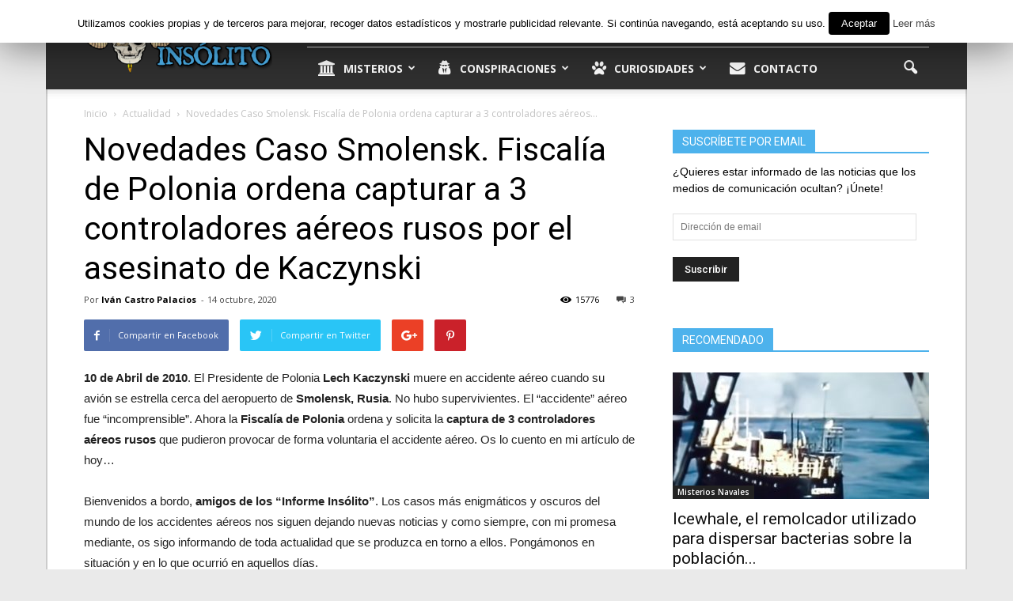

--- FILE ---
content_type: text/html; charset=UTF-8
request_url: http://informeinsolito.com/novedades-caso-smolensk-fiscalia-de-polonia-ordena-capturar-a-3-controladores-aereos-rusos-por-el-asesinato-de-kaczynski
body_size: 36321
content:
<!doctype html >
<!--[if IE 8]>    <html class="ie8" lang="en"> <![endif]-->
<!--[if IE 9]>    <html class="ie9" lang="en"> <![endif]-->
<!--[if gt IE 8]><!--> <html lang="es" prefix="og: http://ogp.me/ns#"> <!--<![endif]-->
<head>
    <title>Novedades Caso Smolensk. Fiscalía de Polonia ordena capturar a 3 controladores aéreos rusos por el asesinato de Kaczynski | Informe Insólito</title>
    <meta charset="UTF-8" />
    <meta name="viewport" content="width=device-width, initial-scale=1.0">
    <link rel="pingback" href="http://informeinsolito.com/xmlrpc.php" />
    <meta property="og:image" content="http://informeinsolito.com/wp-content/uploads/2020/10/kaczynski-smoilensk-crash-dead-polish-government-assassination.jpg" /><meta name="author" content="Iván Castro Palacios">
<link rel="icon" type="image/png" href="http://informeinsolito.com/wp-content/uploads/2015/09/Favicon-II-C.png">
<!-- This site is optimized with the Yoast SEO plugin v9.2.1 - https://yoast.com/wordpress/plugins/seo/ -->
<meta name="description" content="10 de Abril de 2010. El Presidente de Polonia Lech Kaczynski muere en accidente aéreo cuando su avión se estrella cerca del aeropuerto de Smolensk, Rusia."/>
<link rel="canonical" href="http://informeinsolito.com/novedades-caso-smolensk-fiscalia-de-polonia-ordena-capturar-a-3-controladores-aereos-rusos-por-el-asesinato-de-kaczynski" />
<link rel="publisher" href="https://plus.google.com/u/0/113607961073364359878"/>
<meta property="og:locale" content="es_ES" />
<meta property="og:type" content="article" />
<meta property="og:title" content="Novedades Caso Smolensk. Fiscalía de Polonia ordena capturar a 3 controladores aéreos rusos por el asesinato de Kaczynski | Informe Insólito" />
<meta property="og:description" content="10 de Abril de 2010. El Presidente de Polonia Lech Kaczynski muere en accidente aéreo cuando su avión se estrella cerca del aeropuerto de Smolensk, Rusia." />
<meta property="og:url" content="http://informeinsolito.com/novedades-caso-smolensk-fiscalia-de-polonia-ordena-capturar-a-3-controladores-aereos-rusos-por-el-asesinato-de-kaczynski" />
<meta property="og:site_name" content="Informe Insólito" />
<meta property="article:publisher" content="https://www.facebook.com/informeinsolito" />
<meta property="article:author" content="https://www.facebook.com/pages/Ivn-Castro-Palacios/856214164434021?fref=ts" />
<meta property="article:tag" content="Adam Pilch" />
<meta property="article:tag" content="Asesinatos" />
<meta property="article:tag" content="conspiracion" />
<meta property="article:tag" content="Jaroslaw Kaczynski" />
<meta property="article:tag" content="Lech Kaczynski" />
<meta property="article:tag" content="Magnicidio" />
<meta property="article:tag" content="Mieczyslaw Cieslar" />
<meta property="article:tag" content="Polonia" />
<meta property="article:tag" content="Rusia" />
<meta property="article:tag" content="Smolensk" />
<meta property="article:tag" content="Stalin" />
<meta property="article:tag" content="TU-154" />
<meta property="article:section" content="Misterios Aéreos" />
<meta property="article:published_time" content="2020-10-14T21:10:29+00:00" />
<meta property="og:image" content="http://informeinsolito.com/wp-content/uploads/2020/10/kaczynski-smoilensk-crash-dead-polish-government-assassination.jpg" />
<meta property="og:image:width" content="634" />
<meta property="og:image:height" content="488" />
<meta name="twitter:card" content="summary_large_image" />
<meta name="twitter:description" content="10 de Abril de 2010. El Presidente de Polonia Lech Kaczynski muere en accidente aéreo cuando su avión se estrella cerca del aeropuerto de Smolensk, Rusia." />
<meta name="twitter:title" content="Novedades Caso Smolensk. Fiscalía de Polonia ordena capturar a 3 controladores aéreos rusos por el asesinato de Kaczynski | Informe Insólito" />
<meta name="twitter:site" content="@informeinsolito" />
<meta name="twitter:image" content="http://informeinsolito.com/wp-content/uploads/2020/10/kaczynski-smoilensk-crash-dead-polish-government-assassination.jpg" />
<meta name="twitter:creator" content="@ivancp25" />
<!-- / Yoast SEO plugin. -->

<link rel='dns-prefetch' href='//s0.wp.com' />
<link rel='dns-prefetch' href='//fonts.googleapis.com' />
<link rel='dns-prefetch' href='//s.w.org' />
<link rel="alternate" type="application/rss+xml" title="Informe Insólito &raquo; Feed" href="http://informeinsolito.com/feed" />
<link rel="alternate" type="application/rss+xml" title="Informe Insólito &raquo; RSS de los comentarios" href="http://informeinsolito.com/comments/feed" />
<link rel="alternate" type="application/rss+xml" title="Informe Insólito &raquo; Novedades Caso Smolensk. Fiscalía de Polonia ordena capturar a 3 controladores aéreos rusos por el asesinato de Kaczynski RSS de los comentarios" href="http://informeinsolito.com/novedades-caso-smolensk-fiscalia-de-polonia-ordena-capturar-a-3-controladores-aereos-rusos-por-el-asesinato-de-kaczynski/feed" />
		<script type="text/javascript">
			window._wpemojiSettings = {"baseUrl":"https:\/\/s.w.org\/images\/core\/emoji\/11\/72x72\/","ext":".png","svgUrl":"https:\/\/s.w.org\/images\/core\/emoji\/11\/svg\/","svgExt":".svg","source":{"concatemoji":"http:\/\/informeinsolito.com\/wp-includes\/js\/wp-emoji-release.min.js?ver=4.9.28"}};
			!function(e,a,t){var n,r,o,i=a.createElement("canvas"),p=i.getContext&&i.getContext("2d");function s(e,t){var a=String.fromCharCode;p.clearRect(0,0,i.width,i.height),p.fillText(a.apply(this,e),0,0);e=i.toDataURL();return p.clearRect(0,0,i.width,i.height),p.fillText(a.apply(this,t),0,0),e===i.toDataURL()}function c(e){var t=a.createElement("script");t.src=e,t.defer=t.type="text/javascript",a.getElementsByTagName("head")[0].appendChild(t)}for(o=Array("flag","emoji"),t.supports={everything:!0,everythingExceptFlag:!0},r=0;r<o.length;r++)t.supports[o[r]]=function(e){if(!p||!p.fillText)return!1;switch(p.textBaseline="top",p.font="600 32px Arial",e){case"flag":return s([55356,56826,55356,56819],[55356,56826,8203,55356,56819])?!1:!s([55356,57332,56128,56423,56128,56418,56128,56421,56128,56430,56128,56423,56128,56447],[55356,57332,8203,56128,56423,8203,56128,56418,8203,56128,56421,8203,56128,56430,8203,56128,56423,8203,56128,56447]);case"emoji":return!s([55358,56760,9792,65039],[55358,56760,8203,9792,65039])}return!1}(o[r]),t.supports.everything=t.supports.everything&&t.supports[o[r]],"flag"!==o[r]&&(t.supports.everythingExceptFlag=t.supports.everythingExceptFlag&&t.supports[o[r]]);t.supports.everythingExceptFlag=t.supports.everythingExceptFlag&&!t.supports.flag,t.DOMReady=!1,t.readyCallback=function(){t.DOMReady=!0},t.supports.everything||(n=function(){t.readyCallback()},a.addEventListener?(a.addEventListener("DOMContentLoaded",n,!1),e.addEventListener("load",n,!1)):(e.attachEvent("onload",n),a.attachEvent("onreadystatechange",function(){"complete"===a.readyState&&t.readyCallback()})),(n=t.source||{}).concatemoji?c(n.concatemoji):n.wpemoji&&n.twemoji&&(c(n.twemoji),c(n.wpemoji)))}(window,document,window._wpemojiSettings);
		</script>
		<style type="text/css">
img.wp-smiley,
img.emoji {
	display: inline !important;
	border: none !important;
	box-shadow: none !important;
	height: 1em !important;
	width: 1em !important;
	margin: 0 .07em !important;
	vertical-align: -0.1em !important;
	background: none !important;
	padding: 0 !important;
}
</style>
<link rel='stylesheet' id='contact-form-7-group-css' href='http://informeinsolito.com/wp-content/plugins/bwp-minify/min/?f=wp-content/plugins/contact-form-7/includes/css/styles.css,wp-content/plugins/cookie-law-info/public/css/cookie-law-info-public.css,wp-content/plugins/cookie-law-info/public/css/cookie-law-info-gdpr.css,wp-content/plugins/font-awesome-4-menus/css/font-awesome.min.css,wp-content/plugins/jetpack/modules/widgets/social-icons/social-icons.css,wp-content/plugins/jetpack/modules/subscriptions/subscriptions.css,wp-content/plugins/js_composer/assets/css/js_composer.min.css,wp-content/themes/Newspaper/style.css,wp-content/plugins/jetpack/css/jetpack.css' type='text/css' media='all' />
<link rel='stylesheet' id='google_font_open_sans-css'  href='http://fonts.googleapis.com/css?family=Open+Sans%3A300italic%2C400italic%2C600italic%2C400%2C600%2C700&#038;ver=4.9.28' type='text/css' media='all' />
<link rel='stylesheet' id='google_font_roboto-css'  href='http://fonts.googleapis.com/css?family=Roboto%3A500%2C400italic%2C700%2C900%2C500italic%2C400%2C300&#038;ver=4.9.28' type='text/css' media='all' />
<script type='text/javascript' src='http://informeinsolito.com/wp-includes/js/jquery/jquery.js?ver=1.12.4'></script>
<script type='text/javascript' src='http://informeinsolito.com/wp-includes/js/jquery/jquery-migrate.min.js?ver=1.4.1'></script>
<script type='text/javascript'>
/* <![CDATA[ */
var Cli_Data = {"nn_cookie_ids":[],"cookielist":[]};
var log_object = {"ajax_url":"http:\/\/informeinsolito.com\/wp-admin\/admin-ajax.php"};
/* ]]> */
</script>
<script type='text/javascript' src='http://informeinsolito.com/wp-content/plugins/cookie-law-info/public/js/cookie-law-info-public.js?ver=1.7.1'></script>
<link rel='https://api.w.org/' href='http://informeinsolito.com/wp-json/' />
<link rel="EditURI" type="application/rsd+xml" title="RSD" href="http://informeinsolito.com/xmlrpc.php?rsd" />
<link rel="wlwmanifest" type="application/wlwmanifest+xml" href="http://informeinsolito.com/wp-includes/wlwmanifest.xml" /> 
<meta name="generator" content="WordPress 4.9.28" />
<link rel='shortlink' href='http://informeinsolito.com/?p=8576' />
<link rel="alternate" type="application/json+oembed" href="http://informeinsolito.com/wp-json/oembed/1.0/embed?url=http%3A%2F%2Finformeinsolito.com%2Fnovedades-caso-smolensk-fiscalia-de-polonia-ordena-capturar-a-3-controladores-aereos-rusos-por-el-asesinato-de-kaczynski" />
<link rel="alternate" type="text/xml+oembed" href="http://informeinsolito.com/wp-json/oembed/1.0/embed?url=http%3A%2F%2Finformeinsolito.com%2Fnovedades-caso-smolensk-fiscalia-de-polonia-ordena-capturar-a-3-controladores-aereos-rusos-por-el-asesinato-de-kaczynski&#038;format=xml" />

<!-- WP Content Copy Protection script by Rynaldo Stoltz Starts -->


<noscript>
    <div style="position:fixed; top:0px; left:0px; z-index:3000; height:100%; width:100%; background-color:#FFFFFF">
    <div style="font-family: Trebuchet MS; font-size: 14px; background-color:#FFF000; padding: 10pt;">Oops! It appears that you have disabled your Javascript. In order for you to see this page as it is meant to appear, we ask that you please re-enable your Javascript!</div></div>
</noscript>


<script type="text/javascript">
function disableSelection(e){if(typeof e.onselectstart!="undefined")e.onselectstart=function(){return false};else if(typeof e.style.MozUserSelect!="undefined")e.style.MozUserSelect="none";else e.onmousedown=function(){return false};e.style.cursor="default"}window.onload=function(){disableSelection(document.body)}
</script>

<script type="text/javascript">
document.oncontextmenu=function(e){var t=e||window.event;var n=t.target||t.srcElement;if(n.nodeName!="A")return false};
document.ondragstart=function(){return false};
</script>

<style type="text/css">
* : (input, textarea) {
	-webkit-touch-callout:none;
	-webkit-user-select:none;
}
</style>

<style type="text/css">
img {
	-webkit-touch-callout:none;
	-webkit-user-select:none;
}
</style>

<script type="text/javascript">
window.addEventListener("keydown",function(e){if(e.ctrlKey&&(e.which==65||e.which==66||e.which==67||e.which==70||e.which==73||e.which==80||e.which==83||e.which==85||e.which==86)){e.preventDefault()}});document.keypress=function(e){if(e.ctrlKey&&(e.which==65||e.which==66||e.which==70||e.which==67||e.which==73||e.which==80||e.which==83||e.which==85||e.which==86)){}return false}
/**
 * For mac we need to check metakey
 */
window.addEventListener("keydown",function(e){if( event.metaKey&&(e.which==65||e.which==66||e.which==67||e.which==70||e.which==73||e.which==80||e.which==83||e.which==85||e.which==86)){e.preventDefault()}});document.keypress=function(e){if(e.ctrlKey&&(e.which==65||e.which==66||e.which==70||e.which==67||e.which==73||e.which==80||e.which==83||e.which==85||e.which==86)){}return false}

</script>


<script type="text/javascript">
document.onkeydown=function(e){e=e||window.event;if(e.keyCode==123||e.keyCode==18){return false}}
</script>

<!-- WP Content Copy Protection script by Rynaldo Stoltz Ends  -->






























<link rel='dns-prefetch' href='//v0.wordpress.com'/>
<style type='text/css'>img#wpstats{display:none}</style><!--[if lt IE 9]><script src="http://html5shim.googlecode.com/svn/trunk/html5.js"></script><![endif]-->
    <meta name="generator" content="Powered by Visual Composer - drag and drop page builder for WordPress."/>
<!--[if lte IE 9]><link rel="stylesheet" type="text/css" href="http://informeinsolito.com/wp-content/plugins/js_composer/assets/css/vc_lte_ie9.min.css" media="screen"><![endif]--><!--[if IE  8]><link rel="stylesheet" type="text/css" href="http://informeinsolito.com/wp-content/plugins/js_composer/assets/css/vc-ie8.min.css" media="screen"><![endif]-->		<script type="text/javascript">
			var cli_flush_cache=2;
		</script>
		    <script src="https://cdn.onesignal.com/sdks/OneSignalSDK.js" async></script>    <script>

      window.OneSignal = window.OneSignal || [];

      OneSignal.push( function() {
        OneSignal.SERVICE_WORKER_UPDATER_PATH = "OneSignalSDKUpdaterWorker.js.php";
        OneSignal.SERVICE_WORKER_PATH = "OneSignalSDKWorker.js.php";
        OneSignal.SERVICE_WORKER_PARAM = { scope: '/' };

        OneSignal.setDefaultNotificationUrl("http://informeinsolito.com");
        var oneSignal_options = {};
        window._oneSignalInitOptions = oneSignal_options;

        oneSignal_options['wordpress'] = true;
oneSignal_options['appId'] = 'cdf9b46d-ae3f-4d08-b976-585a35e60f3c';
oneSignal_options['autoRegister'] = true;
oneSignal_options['welcomeNotification'] = { };
oneSignal_options['welcomeNotification']['disable'] = true;
oneSignal_options['subdomainName'] = "https://informeinsolito.onesignal.com";
oneSignal_options['safari_web_id'] = "web.onesignal.auto.18c6dc90-7633-4ce6-8875-ae2763214094";
oneSignal_options['promptOptions'] = { };
oneSignal_options['promptOptions']['actionMessage'] = '¿Quieres recibir notificaciones cada vez que publiquemos un nuevo artículo? ¡Suscríbete!';
oneSignal_options['promptOptions']['exampleNotificationTitleDesktop'] = 'Ejemplo de notificación';
oneSignal_options['promptOptions']['exampleNotificationMessageDesktop'] = 'Así serán las notificaciones';
oneSignal_options['promptOptions']['exampleNotificationTitleMobile'] = 'Ejemplo de notificación';
oneSignal_options['promptOptions']['exampleNotificationMessageMobile'] = 'Así serán las notificaciones';
oneSignal_options['promptOptions']['exampleNotificationCaption'] = '(Puedes eliminar la suscripción cuando quieras)';
oneSignal_options['promptOptions']['acceptButtonText'] = 'SUSCRIBIRSE';
oneSignal_options['promptOptions']['cancelButtonText'] = 'No, gracias';
oneSignal_options['notifyButton'] = { };
oneSignal_options['notifyButton']['enable'] = true;
oneSignal_options['notifyButton']['position'] = 'bottom-right';
oneSignal_options['notifyButton']['theme'] = 'default';
oneSignal_options['notifyButton']['size'] = 'large';
oneSignal_options['notifyButton']['prenotify'] = true;
oneSignal_options['notifyButton']['showCredit'] = true;
oneSignal_options['notifyButton']['text'] = {};
oneSignal_options['notifyButton']['text']['message.prenotify'] = 'Suscríbete';
oneSignal_options['notifyButton']['text']['tip.state.unsubscribed'] = 'Suscríbete para recibir nuevos artículos totalmente gratis';
oneSignal_options['notifyButton']['text']['tip.state.subscribed'] = 'Estás suscrito.';
oneSignal_options['notifyButton']['text']['tip.state.blocked'] = 'Has bloqueado las notificaciones';
oneSignal_options['notifyButton']['text']['message.action.subscribed'] = '¡Ya eres un insólito!';
oneSignal_options['notifyButton']['text']['dialog.main.title'] = 'Gestionar Notificaciones';
oneSignal_options['notifyButton']['text']['dialog.main.button.unsubscribe'] = 'Eliminar Suscripción';
              OneSignal.init(window._oneSignalInitOptions);
                    });

      function documentInitOneSignal() {
        var oneSignal_elements = document.getElementsByClassName("OneSignal-prompt");

        var oneSignalLinkClickHandler = function(event) { OneSignal.push(['registerForPushNotifications']); event.preventDefault(); };        for(var i = 0; i < oneSignal_elements.length; i++)
          oneSignal_elements[i].addEventListener('click', oneSignalLinkClickHandler, false);
      }

      if (document.readyState === 'complete') {
           documentInitOneSignal();
      }
      else {
           window.addEventListener("load", function(event){
               documentInitOneSignal();
          });
      }
    </script>


<!-- JS generated by theme -->

<script>
    
    

	    var tdBlocksArray = []; //here we store all the items for the current page

	    //td_block class - each ajax block uses a object of this class for requests
	    function tdBlock() {
		    this.id = '';
		    this.block_type = 1; //block type id (1-234 etc)
		    this.atts = '';
		    this.td_column_number = '';
		    this.td_current_page = 1; //
		    this.post_count = 0; //from wp
		    this.found_posts = 0; //from wp
		    this.max_num_pages = 0; //from wp
		    this.td_filter_value = ''; //current live filter value
		    this.is_ajax_running = false;
		    this.td_user_action = ''; // load more or infinite loader (used by the animation)
		    this.header_color = '';
		    this.ajax_pagination_infinite_stop = ''; //show load more at page x
	    }


        // td_js_generator - mini detector
        (function(){
            var htmlTag = document.getElementsByTagName("html")[0];

            if ( navigator.userAgent.indexOf("MSIE 10.0") > -1 ) {
                htmlTag.className += ' ie10';
            }

            if ( !!navigator.userAgent.match(/Trident.*rv\:11\./) ) {
                htmlTag.className += ' ie11';
            }

            if ( /(iPad|iPhone|iPod)/g.test(navigator.userAgent) ) {
                htmlTag.className += ' td-md-is-ios';
            }

            var user_agent = navigator.userAgent.toLowerCase();
            if ( user_agent.indexOf("android") > -1 ) {
                htmlTag.className += ' td-md-is-android';
            }

            if ( -1 !== navigator.userAgent.indexOf('Mac OS X')  ) {
                htmlTag.className += ' td-md-is-os-x';
            }

            if ( /chrom(e|ium)/.test(navigator.userAgent.toLowerCase()) ) {
               htmlTag.className += ' td-md-is-chrome';
            }

            if ( -1 !== navigator.userAgent.indexOf('Firefox') ) {
                htmlTag.className += ' td-md-is-firefox';
            }

            if ( -1 !== navigator.userAgent.indexOf('Safari') && -1 === navigator.userAgent.indexOf('Chrome') ) {
                htmlTag.className += ' td-md-is-safari';
            }

        })();




        var tdLocalCache = {};

        ( function () {
            "use strict";

            tdLocalCache = {
                data: {},
                remove: function (resource_id) {
                    delete tdLocalCache.data[resource_id];
                },
                exist: function (resource_id) {
                    return tdLocalCache.data.hasOwnProperty(resource_id) && tdLocalCache.data[resource_id] !== null;
                },
                get: function (resource_id) {
                    return tdLocalCache.data[resource_id];
                },
                set: function (resource_id, cachedData) {
                    tdLocalCache.remove(resource_id);
                    tdLocalCache.data[resource_id] = cachedData;
                }
            };
        })();

    
    
var tds_login_sing_in_widget="show";
var td_viewport_interval_list=[{"limitBottom":767,"sidebarWidth":228},{"limitBottom":1018,"sidebarWidth":300},{"limitBottom":1140,"sidebarWidth":324}];
var td_animation_stack_effect="type0";
var tds_animation_stack=true;
var td_animation_stack_specific_selectors=".entry-thumb, img";
var td_animation_stack_general_selectors=".td-animation-stack img, .post img";
var td_ajax_url="http:\/\/informeinsolito.com\/wp-admin\/admin-ajax.php?td_theme_name=Newspaper&v=7.1.1";
var td_get_template_directory_uri="http:\/\/informeinsolito.com\/wp-content\/themes\/Newspaper";
var tds_snap_menu="snap";
var tds_logo_on_sticky="show_header_logo";
var tds_header_style="8";
var td_please_wait="Por favor espera...";
var td_email_user_pass_incorrect="\u00a1Usuario o contrase\u00f1a incorrecta!";
var td_email_user_incorrect="\u00a1Correo electr\u00f3nico o nombre de usuario incorrecto!";
var td_email_incorrect="\u00a1Correo electr\u00f3nico incorrecto!";
var tds_more_articles_on_post_enable="";
var tds_more_articles_on_post_time_to_wait="1";
var tds_more_articles_on_post_pages_distance_from_top=2500;
var tds_theme_color_site_wide="#4db2ec";
var tds_smart_sidebar="enabled";
var tdThemeName="Newspaper";
var td_magnific_popup_translation_tPrev="Anterior (tecla de flecha izquierda)";
var td_magnific_popup_translation_tNext="Siguiente (tecla de flecha derecha)";
var td_magnific_popup_translation_tCounter="%curr% de %total%";
var td_magnific_popup_translation_ajax_tError="El contenido de %url% no pudo cargarse.";
var td_magnific_popup_translation_image_tError="La imagen #%curr% no pudo cargarse.";
var td_ad_background_click_link="";
var td_ad_background_click_target="";
</script>


<!-- Header style compiled by theme -->

<style>
    

body {
	background-color:#eaeaea;
}
.td-header-top-menu,
    .td-header-top-menu a,
    .td-header-wrap .td-header-top-menu-full .td-header-top-menu,
    .td-header-wrap .td-header-top-menu-full a,
    .td-header-style-8 .td-header-top-menu,
    .td-header-style-8 .td-header-top-menu a {
        color: #ffffff;
    }

    
    .top-header-menu .current-menu-item > a,
    .top-header-menu .current-menu-ancestor > a,
    .top-header-menu .current-category-ancestor > a,
    .top-header-menu li a:hover {
        color: #4db2ec;
    }

    
    .td-header-wrap .td-header-sp-top-widget .td-icon-font {
        color: #ffffff;
    }

    
    .td-header-wrap .td-header-menu-wrap-full,
    .sf-menu > .current-menu-ancestor > a,
    .sf-menu > .current-category-ancestor > a,
    .td-header-menu-wrap.td-affix,
    .td-header-style-3 .td-header-main-menu,
    .td-header-style-3 .td-affix .td-header-main-menu,
    .td-header-style-4 .td-header-main-menu,
    .td-header-style-4 .td-affix .td-header-main-menu,
    .td-header-style-8 .td-header-menu-wrap.td-affix,
    .td-header-style-8 .td-header-top-menu-full {
		background-color: #303030;
    }


    .td-boxed-layout .td-header-style-3 .td-header-menu-wrap,
    .td-boxed-layout .td-header-style-4 .td-header-menu-wrap {
    	background-color: #303030 !important;
    }


    @media (min-width: 1019px) {
        .td-header-style-1 .td-header-sp-recs,
        .td-header-style-1 .td-header-sp-logo {
            margin-bottom: 28px;
        }
    }

    @media (min-width: 768px) and (max-width: 1018px) {
        .td-header-style-1 .td-header-sp-recs,
        .td-header-style-1 .td-header-sp-logo {
            margin-bottom: 14px;
        }
    }

    .td-header-style-7 .td-header-top-menu {
        border-bottom: none;
    }


    
    .td-header-wrap .td-header-menu-wrap .sf-menu > li > a,
    .td-header-wrap .header-search-wrap .td-icon-search {
        color: #ffffff;
    }


    
    .td-menu-background:before,
    .td-search-background:before {
        background: #222222;
        background: -moz-linear-gradient(top, #222222 0%, #73c7e3 100%);
        background: -webkit-gradient(left top, left bottom, color-stop(0%, #222222), color-stop(100%, #73c7e3));
        background: -webkit-linear-gradient(top, #222222 0%, #73c7e3 100%);
        background: -o-linear-gradient(top, #222222 0%, @mobileu_gradient_two_mob 100%);
        background: -ms-linear-gradient(top, #222222 0%, #73c7e3 100%);
        background: linear-gradient(to bottom, #222222 0%, #73c7e3 100%);
        filter: progid:DXImageTransform.Microsoft.gradient( startColorstr='#222222', endColorstr='#73c7e3', GradientType=0 );
    }

    
    .td-mobile-content .current-menu-item > a,
    .td-mobile-content .current-menu-ancestor > a,
    .td-mobile-content .current-category-ancestor > a,
    #td-mobile-nav .td-menu-login-section a:hover,
    #td-mobile-nav .td-register-section a:hover,
    #td-mobile-nav .td-menu-socials-wrap a:hover i,
    .td-search-close a:hover i {
        color: #eded00;
    }

    
    .td-footer-wrapper {
        background-color: #303030;
    }

    
    .td-sub-footer-container {
        background-color: #161616;
    }

    
    .post .td-post-header .entry-title {
        color: #000000;
    }
    .td_module_15 .entry-title a {
        color: #000000;
    }

    
    .top-header-menu > li > a,
    .td-weather-top-widget .td-weather-now .td-big-degrees,
    .td-weather-top-widget .td-weather-header .td-weather-city,
    .td-header-sp-top-menu .td_data_time {
        font-size:15px;
	
    }
</style>

<script>
  (function(i,s,o,g,r,a,m){i['GoogleAnalyticsObject']=r;i[r]=i[r]||function(){
  (i[r].q=i[r].q||[]).push(arguments)},i[r].l=1*new Date();a=s.createElement(o),
  m=s.getElementsByTagName(o)[0];a.async=1;a.src=g;m.parentNode.insertBefore(a,m)
  })(window,document,'script','//www.google-analytics.com/analytics.js','ga');

  ga('create', 'UA-56826728-1', 'auto');
  ga('send', 'pageview');

</script>			<style type="text/css" id="wp-custom-css">
				/*
Te damos la bienvenida a CSS personalizado

Para saber cómo funciona, ve a http://wp.me/PEmnE-Bt
*/			</style>
		<noscript><style type="text/css"> .wpb_animate_when_almost_visible { opacity: 1; }</style></noscript>
<script type='text/javascript' src='http://informeinsolito.com/wp-content/plugins/wp-spamshield/js/jscripts.php'></script> 
</head>

<body class="post-template-default single single-post postid-8576 single-format-standard novedades-caso-smolensk-fiscalia-de-polonia-ordena-capturar-a-3-controladores-aereos-rusos-por-el-asesinato-de-kaczynski single_template_5 wpb-js-composer js-comp-ver-4.11.2 vc_responsive td-animation-stack-type0 td-boxed-layout" itemscope="itemscope" itemtype="http://schema.org/WebPage">

        <div class="td-scroll-up"><i class="td-icon-menu-up"></i></div>
    
    <div class="td-menu-background"></div>
<div id="td-mobile-nav">
    <div class="td-mobile-container">
        <!-- mobile menu top section -->
        <div class="td-menu-socials-wrap">
            <!-- socials -->
            <div class="td-menu-socials">
                
        <span class="td-social-icon-wrap">
            <a target="_blank" href="https://www.facebook.com/informeinsolito" title="Facebook">
                <i class="td-icon-font td-icon-facebook"></i>
            </a>
        </span>
        <span class="td-social-icon-wrap">
            <a target="_blank" href="https://plus.google.com/u/0/113607961073364359878" title="Google+">
                <i class="td-icon-font td-icon-googleplus"></i>
            </a>
        </span>
        <span class="td-social-icon-wrap">
            <a target="_blank" href="contacto" title="Mail">
                <i class="td-icon-font td-icon-mail-1"></i>
            </a>
        </span>
        <span class="td-social-icon-wrap">
            <a target="_blank" href="https://twitter.com/InformeInsolito" title="Twitter">
                <i class="td-icon-font td-icon-twitter"></i>
            </a>
        </span>
        <span class="td-social-icon-wrap">
            <a target="_blank" href="https://www.youtube.com/channel/UCrGRK7tP_Yxy14A3dw3WEOw?sub_confirmation=1" title="Youtube">
                <i class="td-icon-font td-icon-youtube"></i>
            </a>
        </span>            </div>
            <!-- close button -->
            <div class="td-mobile-close">
                <a href="#"><i class="td-icon-close-mobile"></i></a>
            </div>
        </div>

        <!-- login section -->
                    <div class="td-menu-login-section">
                
    <div class="td-guest-wrap">
        <div class="td-menu-avatar"><div class="td-avatar-container"><img src="http://informeinsolito.com/wp-content/plugins/wp-user-avatar/images/wpua.png" width="80" height="80" alt="" class="avatar avatar-80 wp-user-avatar wp-user-avatar-80 photo avatar-default" /></div></div>
        <div class="td-menu-login"><a id="login-link-mob">Iniciar sesión</a> <span></span><a id="register-link-mob">Registrarse</a></div>
    </div>
            </div>
        
        <!-- menu section -->
        <div class="td-mobile-content">
            <div class="menu-td-header-container"><ul id="menu-td-header" class="td-mobile-main-menu"><li id="menu-item-79" class="menu-item menu-item-type-taxonomy menu-item-object-category current-post-ancestor menu-item-first menu-item-has-children menu-item-79"><a href="http://informeinsolito.com/misterios"><i class="fa fa-university" aria-hidden="true"></i>Misterios<i class="td-icon-menu-right td-element-after"></i></a>
<ul class="sub-menu">
	<li id="menu-item-0" class="menu-item-0"><a href="http://informeinsolito.com/misterios/antiguo-egipto">Antiguo Egipto</a></li>
	<li class="menu-item-0"><a href="http://informeinsolito.com/misterios/fenomeno-ovni">Fenómeno OVNI</a></li>
	<li class="menu-item-0"><a href="http://informeinsolito.com/misterios/lugares-misteriosos">Lugares Misteriosos</a></li>
	<li class="menu-item-0"><a href="http://informeinsolito.com/misterios/misteriosaereos">Misterios Aéreos</a></li>
	<li class="menu-item-0"><a href="http://informeinsolito.com/misterios/misterios-belicos">Misterios Bélicos</a></li>
	<li class="menu-item-0"><a href="http://informeinsolito.com/misterios/misterios-navales">Misterios Navales</a></li>
	<li class="menu-item-0"><a href="http://informeinsolito.com/misterios/parapsicologia">Parapsicología</a></li>
</ul>
</li>
<li id="menu-item-77" class="menu-item menu-item-type-taxonomy menu-item-object-category current-post-ancestor current-menu-parent current-post-parent menu-item-77"><a href="http://informeinsolito.com/conspiraciones"><i class="fa fa-user-secret" aria-hidden="true"></i>Conspiraciones</a></li>
<li id="menu-item-78" class="menu-item menu-item-type-taxonomy menu-item-object-category menu-item-has-children menu-item-78"><a href="http://informeinsolito.com/curiosidades"><i class="fa fa-paw" aria-hidden="true"></i>Curiosidades<i class="td-icon-menu-right td-element-after"></i></a>
<ul class="sub-menu">
	<li class="menu-item-0"><a href="http://informeinsolito.com/curiosidades/asesinos-en-la-historia">Asesinos en la historia</a></li>
	<li class="menu-item-0"><a href="http://informeinsolito.com/curiosidades/el-rincon-del-terror">El Rincón del Terror</a></li>
	<li class="menu-item-0"><a href="http://informeinsolito.com/curiosidades/historia-oculta">Historia Oculta</a></li>
	<li class="menu-item-0"><a href="http://informeinsolito.com/curiosidades/mundo-natural">Mundo Natural</a></li>
</ul>
</li>
<li id="menu-item-6334" class="menu-item menu-item-type-post_type menu-item-object-page menu-item-6334"><a href="http://informeinsolito.com/contacto"><i class="fa fa-envelope" aria-hidden="true"></i>Contacto</a></li>
</ul></div>        </div>
    </div>

    <!-- register/login section -->
            <div id="login-form-mobile" class="td-register-section">
            
            <div id="td-login-mob" class="td-login-animation td-login-hide-mob">
            	<!-- close button -->
	            <div class="td-login-close">
	                <a href="#" class="td-back-button"><i class="td-icon-read-down"></i></a>
	                <div class="td-login-title">Iniciar sesión</div>
	                <!-- close button -->
		            <div class="td-mobile-close">
		                <a href="#"><i class="td-icon-close-mobile"></i></a>
		            </div>
	            </div>
	            <div class="td-login-form-wrap">
	                <div class="td-login-panel-title"><span>¡Bienvenido!</span>Ingresa a tu cuenta</div>
	                <div class="td_display_err"></div>
	                <div class="td-login-inputs"><input class="td-login-input" type="text" name="login_email" id="login_email-mob" value="" required><label>Nombre de usuario</label></div>
	                <div class="td-login-inputs"><input class="td-login-input" type="password" name="login_pass" id="login_pass-mob" value="" required><label>Contraseña</label></div>
	                <input type="button" name="login_button" id="login_button-mob" class="td-login-button" value="Iniciar sesión">
	                <div class="td-login-info-text"><a href="#" id="forgot-pass-link-mob">¿Olvidaste tu contraseña?</a></div>
                </div>
            </div>

            
            <div id="td-register-mob" class="td-login-animation td-login-hide-mob">
            	<!-- close button -->
	            <div class="td-register-close">
	                <a href="#" class="td-back-button"><i class="td-icon-read-down"></i></a>
	                <div class="td-login-title">Registrarse</div>
	                <!-- close button -->
		            <div class="td-mobile-close">
		                <a href="#"><i class="td-icon-close-mobile"></i></a>
		            </div>
	            </div>
            	<div class="td-login-panel-title"><span>¡Bienvenido!</span>Regístrate para tener tu cuenta</div>
                <div class="td-login-form-wrap">
	                <div class="td_display_err"></div>
	                <div class="td-login-inputs"><input class="td-login-input" type="text" name="register_email" id="register_email-mob" value="" required><label>Correo electrónico</label></div>
	                <div class="td-login-inputs"><input class="td-login-input" type="text" name="register_user" id="register_user-mob" value="" required><label>Nombre de usuario</label></div>
	                <input type="button" name="register_button" id="register_button-mob" class="td-login-button" value="Registrarse">
	                <div class="td-login-info-text">Se te enviará una contraseña por correo electrónico.</div>
                </div>
            </div>

            <div id="td-forgot-pass-mob" class="td-login-animation td-login-hide-mob">
                <!-- close button -->
	            <div class="td-forgot-pass-close">
	                <a href="#" class="td-back-button"><i class="td-icon-read-down"></i></a>
	                <div class="td-login-title">Recordar contraseña</div>
	            </div>
	            <div class="td-login-form-wrap">
	                <div class="td-login-panel-title">Recupera tu contraseña</div>
	                <div class="td_display_err"></div>
	                <div class="td-login-inputs"><input class="td-login-input" type="text" name="forgot_email" id="forgot_email-mob" value="" required><label>Correo electrónico</label></div>
	                <input type="button" name="forgot_button" id="forgot_button-mob" class="td-login-button" value="Enviar mi pase">
                </div>
            </div>
        </div>
    </div>    <div class="td-search-background"></div>
<div class="td-search-wrap-mob">
	<div class="td-drop-down-search" aria-labelledby="td-header-search-button">
		<form method="get" class="td-search-form" action="http://informeinsolito.com/">
			<!-- close button -->
			<div class="td-search-close">
				<a href="#"><i class="td-icon-close-mobile"></i></a>
			</div>
			<div role="search" class="td-search-input">
				<span>Buscar</span>
				<input id="td-header-search-mob" type="text" value="" name="s" autocomplete="off" />
			</div>
		</form>
		<div id="td-aj-search-mob"></div>
	</div>
</div>    
    
    <div id="td-outer-wrap">
    
        <!--
Header style 8
-->

<div class="td-header-wrap td-header-style-8">
    <div class="td-container">
        <div class="td-header-sp-logo">
                        <a class="td-main-logo" href="http://informeinsolito.com/">
                <img src="http://informeinsolito.com/wp-content/uploads/2016/02/Logo-informe-insolito.png" alt="Informe Insólito" title="Misterios, conspiraciones, curiosidades"/>
                <span class="td-visual-hidden">Informe Insólito</span>
            </a>
                </div>
    </div>
    <div class="td-header-top-menu-full">
        <div class="td-container">
            <div class="td-header-row td-header-top-menu">
                
    <div class="top-bar-style-1">
        
<div class="td-header-sp-top-menu">


	<!-- td weather source: cache -->		<div class="td-weather-top-widget" id="td_top_weather_uid">
			<i class="td-icons broken-clouds-n"></i>
			<div class="td-weather-now" data-block-uid="td_top_weather_uid">
				<span class="td-big-degrees">-0.5</span>
				<span class="td-weather-unit">C</span>
			</div>
			<div class="td-weather-header">
				<div class="td-weather-city">Madrid</div>
			</div>
		</div>
		        <div class="td_data_time">
            <div >

                jueves, 1 de enero de 2026 
            </div>
        </div>
    <ul class="top-header-menu td_ul_login"><li class="menu-item"><a class="td-login-modal-js menu-item" href="#login-form" data-effect="mpf-td-login-effect">Ingresar</a><span class="td-sp-ico-login td_sp_login_ico_style"></span></li></ul></div>
        <div class="td-header-sp-top-widget">
    
        <span class="td-social-icon-wrap">
            <a target="_blank" href="https://www.facebook.com/informeinsolito" title="Facebook">
                <i class="td-icon-font td-icon-facebook"></i>
            </a>
        </span>
        <span class="td-social-icon-wrap">
            <a target="_blank" href="https://plus.google.com/u/0/113607961073364359878" title="Google+">
                <i class="td-icon-font td-icon-googleplus"></i>
            </a>
        </span>
        <span class="td-social-icon-wrap">
            <a target="_blank" href="contacto" title="Mail">
                <i class="td-icon-font td-icon-mail-1"></i>
            </a>
        </span>
        <span class="td-social-icon-wrap">
            <a target="_blank" href="https://twitter.com/InformeInsolito" title="Twitter">
                <i class="td-icon-font td-icon-twitter"></i>
            </a>
        </span>
        <span class="td-social-icon-wrap">
            <a target="_blank" href="https://www.youtube.com/channel/UCrGRK7tP_Yxy14A3dw3WEOw?sub_confirmation=1" title="Youtube">
                <i class="td-icon-font td-icon-youtube"></i>
            </a>
        </span></div>
    </div>

<!-- LOGIN MODAL -->

                <div  id="login-form" class="white-popup-block mfp-hide mfp-with-anim">
                    <ul class="td-login-tabs">
                        <li><a id="login-link" class="td_login_tab_focus">Iniciar sesión</a></li><li><a id="register-link">Registrarse</a></li>
                    </ul>



                    <div class="td-login-wrap">
                        <div class="td_display_err"></div>

                        <div id="td-login-div" class="">
                            <div class="td-login-panel-title">¡Bienvenido! Inicia sesión en tu cuenta</div>
                            <input class="td-login-input" type="text" name="login_email" id="login_email" placeholder="Nombre de usuario" value="" required>
                            <input class="td-login-input" type="password" name="login_pass" id="login_pass" value="" placeholder="Contraseña" required>
                            <input type="button" name="login_button" id="login_button" class="wpb_button btn td-login-button" value="Iniciar sesión">


                            <div class="td-login-info-text"><a href="#" id="forgot-pass-link">¿Olvidaste tu contraseña?</a></div>


                        </div>

                        
                        <div id="td-register-div" class="td-display-none">
                            <div class="td-login-panel-title">Regístrate para tener tu cuenta</div>
                            <input class="td-login-input" type="text" name="register_email" id="register_email" placeholder="Correo electrónico" value="" required>
                            <input class="td-login-input" type="text" name="register_user" id="register_user" placeholder="Nombre de usuario" value="" required>
                            <input type="button" name="register_button" id="register_button" class="wpb_button btn td-login-button" value="Registro">
                             <div class="td-login-info-text">Se te enviará una contraseña por correo electrónico.</div>
                        </div>

                         <div id="td-forgot-pass-div" class="td-display-none">
                            <div class="td-login-panel-title">Recupera tu contraseña</div>
                            <input class="td-login-input" type="text" name="forgot_email" id="forgot_email" placeholder="Correo electrónico" value="" required>
                            <input type="button" name="forgot_button" id="forgot_button" class="wpb_button btn td-login-button" value="Enviar mi pase">
                        </div>




                    </div>
                </div>
                            </div>
        </div>
    </div>
    <div class="td-header-menu-wrap-full">
        <div class="td-header-menu-wrap td-header-gradient">
            <div class="td-container">
                <div class="td-header-row td-header-main-menu">
                    <div id="td-header-menu" role="navigation">
    <div id="td-top-mobile-toggle"><a href="#"><i class="td-icon-font td-icon-mobile"></i></a></div>
    <div class="td-main-menu-logo td-logo-in-header">
                <a class="td-main-logo" href="http://informeinsolito.com/">
            <img src="http://informeinsolito.com/wp-content/uploads/2016/02/Logo-informe-insolito.png" alt="Informe Insólito" title="Misterios, conspiraciones, curiosidades"/>
        </a>
        </div>
    <div class="menu-td-header-container"><ul id="menu-td-header-1" class="sf-menu"><li class="menu-item menu-item-type-taxonomy menu-item-object-category current-post-ancestor menu-item-first td-menu-item td-mega-menu menu-item-79"><a href="http://informeinsolito.com/misterios"><i class="fa fa-university" aria-hidden="true"></i>Misterios</a>
<ul class="sub-menu">
	<li class="menu-item-0"><div class="td-container-border"><div class="td-mega-grid"><script>var block_td_uid_1_6956144109651 = new tdBlock();
block_td_uid_1_6956144109651.id = "td_uid_1_6956144109651";
block_td_uid_1_6956144109651.atts = '{"limit":4,"sort":"","post_ids":"","tag_slug":"","autors_id":"","installed_post_types":"","category_id":"9","category_ids":"","custom_title":"","custom_url":"","show_child_cat":30,"sub_cat_ajax":"","ajax_pagination":"next_prev","header_color":"","header_text_color":"","ajax_pagination_infinite_stop":"","td_column_number":3,"td_ajax_preloading":"preload","td_ajax_filter_type":"td_category_ids_filter","td_ajax_filter_ids":"","td_filter_default_txt":"Todo","color_preset":"","border_top":"","class":"td_uid_1_6956144109651_rand","offset":"","live_filter":"","live_filter_cur_post_id":"","live_filter_cur_post_author":""}';
block_td_uid_1_6956144109651.td_column_number = "3";
block_td_uid_1_6956144109651.block_type = "td_block_mega_menu";
block_td_uid_1_6956144109651.post_count = "4";
block_td_uid_1_6956144109651.found_posts = "303";
block_td_uid_1_6956144109651.header_color = "";
block_td_uid_1_6956144109651.ajax_pagination_infinite_stop = "";
block_td_uid_1_6956144109651.max_num_pages = "76";
tdBlocksArray.push(block_td_uid_1_6956144109651);
</script>            <script>
                var tmpObj = JSON.parse(JSON.stringify(block_td_uid_1_6956144109651));
                tmpObj.is_ajax_running = true;
                var currentBlockObjSignature = JSON.stringify(tmpObj);
                tdLocalCache.set(currentBlockObjSignature, JSON.stringify({"td_data":"<div class=\"td-mega-row\"><div class=\"td-mega-span\">\r\n        <div class=\"td_module_mega_menu td_mod_mega_menu\">\r\n            <div class=\"td-module-image\">\r\n                <div class=\"td-module-thumb\"><a href=\"http:\/\/informeinsolito.com\/familia-comandante-mh370-defiende-honor\" rel=\"bookmark\" title=\"La familia del Comandante del MH370 defiende su honor\"><img width=\"218\" height=\"150\" class=\"entry-thumb\" src=\"http:\/\/informeinsolito.com\/wp-content\/uploads\/2022\/06\/Zaharie-Ahmad-218x150.jpg\" alt=\"\" title=\"La familia del Comandante del MH370 defiende su honor\"\/><\/a><\/div>                <a href=\"http:\/\/informeinsolito.com\/actualidad\" class=\"td-post-category\">Actualidad<\/a>            <\/div>\r\n\r\n            <div class=\"item-details\">\r\n                <h3 class=\"entry-title td-module-title\"><a href=\"http:\/\/informeinsolito.com\/familia-comandante-mh370-defiende-honor\" rel=\"bookmark\" title=\"La familia del Comandante del MH370 defiende su honor\">La familia del Comandante del MH370 defiende su honor<\/a><\/h3>            <\/div>\r\n        <\/div>\r\n        <\/div><div class=\"td-mega-span\">\r\n        <div class=\"td_module_mega_menu td_mod_mega_menu\">\r\n            <div class=\"td-module-image\">\r\n                <div class=\"td-module-thumb\"><a href=\"http:\/\/informeinsolito.com\/anomala-conjuncion-de-5-planetas-con-la-luna-en-junio\" rel=\"bookmark\" title=\"An\u00f3mala conjunci\u00f3n de 5 planetas con la Luna en Junio\"><img width=\"218\" height=\"150\" class=\"entry-thumb\" src=\"http:\/\/informeinsolito.com\/wp-content\/uploads\/2022\/06\/FXJZFGNTBZGFFDGXGFHYUCXGKQ-218x150.jpg\" alt=\"\" title=\"An\u00f3mala conjunci\u00f3n de 5 planetas con la Luna en Junio\"\/><\/a><\/div>                <a href=\"http:\/\/informeinsolito.com\/actualidad\" class=\"td-post-category\">Actualidad<\/a>            <\/div>\r\n\r\n            <div class=\"item-details\">\r\n                <h3 class=\"entry-title td-module-title\"><a href=\"http:\/\/informeinsolito.com\/anomala-conjuncion-de-5-planetas-con-la-luna-en-junio\" rel=\"bookmark\" title=\"An\u00f3mala conjunci\u00f3n de 5 planetas con la Luna en Junio\">An\u00f3mala conjunci\u00f3n de 5 planetas con la Luna en Junio<\/a><\/h3>            <\/div>\r\n        <\/div>\r\n        <\/div><div class=\"td-mega-span\">\r\n        <div class=\"td_module_mega_menu td_mod_mega_menu\">\r\n            <div class=\"td-module-image\">\r\n                <div class=\"td-module-thumb\"><a href=\"http:\/\/informeinsolito.com\/el-f-18-espanol-que-se-estrello-por-una-herramienta-olvidada-en-su-motor\" rel=\"bookmark\" title=\"El F-18 espa\u00f1ol que se estrell\u00f3 por una herramienta olvidada en su motor\"><img width=\"218\" height=\"150\" class=\"entry-thumb\" src=\"http:\/\/informeinsolito.com\/wp-content\/uploads\/2022\/04\/aviones_combate-accidentes-accidentes_aereos_254985560_50632162_1024x576-218x150.jpg\" alt=\"\" title=\"El F-18 espa\u00f1ol que se estrell\u00f3 por una herramienta olvidada en su motor\"\/><\/a><\/div>                <a href=\"http:\/\/informeinsolito.com\/actualidad\" class=\"td-post-category\">Actualidad<\/a>            <\/div>\r\n\r\n            <div class=\"item-details\">\r\n                <h3 class=\"entry-title td-module-title\"><a href=\"http:\/\/informeinsolito.com\/el-f-18-espanol-que-se-estrello-por-una-herramienta-olvidada-en-su-motor\" rel=\"bookmark\" title=\"El F-18 espa\u00f1ol que se estrell\u00f3 por una herramienta olvidada en su motor\">El F-18 espa\u00f1ol que se estrell\u00f3 por una herramienta olvidada en...<\/a><\/h3>            <\/div>\r\n        <\/div>\r\n        <\/div><div class=\"td-mega-span\">\r\n        <div class=\"td_module_mega_menu td_mod_mega_menu\">\r\n            <div class=\"td-module-image\">\r\n                <div class=\"td-module-thumb\"><a href=\"http:\/\/informeinsolito.com\/australia-y-holanda-contra-rusia-por-derribar-el-vuelo-mh17-de-malaysian-airlines-sobre-ucrania\" rel=\"bookmark\" title=\"Australia y Holanda, contra Rusia, por derribar el vuelo MH17 de Malaysian Airlines sobre Ucrania\"><img width=\"218\" height=\"150\" class=\"entry-thumb\" src=\"http:\/\/informeinsolito.com\/wp-content\/uploads\/2022\/03\/malaysia-airlines-flight-mh17-218x150.jpg\" alt=\"\" title=\"Australia y Holanda, contra Rusia, por derribar el vuelo MH17 de Malaysian Airlines sobre Ucrania\"\/><\/a><\/div>                <a href=\"http:\/\/informeinsolito.com\/actualidad\" class=\"td-post-category\">Actualidad<\/a>            <\/div>\r\n\r\n            <div class=\"item-details\">\r\n                <h3 class=\"entry-title td-module-title\"><a href=\"http:\/\/informeinsolito.com\/australia-y-holanda-contra-rusia-por-derribar-el-vuelo-mh17-de-malaysian-airlines-sobre-ucrania\" rel=\"bookmark\" title=\"Australia y Holanda, contra Rusia, por derribar el vuelo MH17 de Malaysian Airlines sobre Ucrania\">Australia y Holanda, contra Rusia, por derribar el vuelo MH17 de...<\/a><\/h3>            <\/div>\r\n        <\/div>\r\n        <\/div><\/div>","td_block_id":"td_uid_1_6956144109651","td_hide_prev":true,"td_hide_next":false}));
                                            tmpObj = JSON.parse(JSON.stringify(block_td_uid_1_6956144109651));
                            tmpObj.is_ajax_running = true;
                            tmpObj.td_current_page = 1;
                            tmpObj.td_filter_value = 480;
                            var currentBlockObjSignature = JSON.stringify(tmpObj);
                            tdLocalCache.set(currentBlockObjSignature, JSON.stringify({"td_data":"<div class=\"td-mega-row\"><div class=\"td-mega-span\">\r\n        <div class=\"td_module_mega_menu td_mod_mega_menu\">\r\n            <div class=\"td-module-image\">\r\n                <div class=\"td-module-thumb\"><a href=\"http:\/\/informeinsolito.com\/descubren-dos-salas-ocultas-la-tumba-tutankamon\" rel=\"bookmark\" title=\"Descubren dos salas ocultas en la tumba de Tutankam\u00f3n\"><img width=\"218\" height=\"150\" class=\"entry-thumb\" src=\"http:\/\/informeinsolito.com\/wp-content\/uploads\/2016\/03\/tumba_tutankamon_oculta-218x150.jpg\" alt=\"\" title=\"Descubren dos salas ocultas en la tumba de Tutankam\u00f3n\"\/><\/a><\/div>                <a href=\"http:\/\/informeinsolito.com\/actualidad\" class=\"td-post-category\">Actualidad<\/a>            <\/div>\r\n\r\n            <div class=\"item-details\">\r\n                <h3 class=\"entry-title td-module-title\"><a href=\"http:\/\/informeinsolito.com\/descubren-dos-salas-ocultas-la-tumba-tutankamon\" rel=\"bookmark\" title=\"Descubren dos salas ocultas en la tumba de Tutankam\u00f3n\">Descubren dos salas ocultas en la tumba de Tutankam\u00f3n<\/a><\/h3>            <\/div>\r\n        <\/div>\r\n        <\/div><div class=\"td-mega-span\">\r\n        <div class=\"td_module_mega_menu td_mod_mega_menu\">\r\n            <div class=\"td-module-image\">\r\n                <div class=\"td-module-thumb\"><a href=\"http:\/\/informeinsolito.com\/existieron-aeronaves-en-el-antiguo-egipto\" rel=\"bookmark\" title=\"\u00bfExistieron aeronaves en el Antiguo Egipto?\"><img width=\"218\" height=\"150\" class=\"entry-thumb\" src=\"http:\/\/informeinsolito.com\/wp-content\/uploads\/2015\/11\/ovnis-en-egipto-218x150.jpg\" alt=\"\" title=\"\u00bfExistieron aeronaves en el Antiguo Egipto?\"\/><\/a><\/div>                <a href=\"http:\/\/informeinsolito.com\/misterios\/antiguo-egipto\" class=\"td-post-category\">Antiguo Egipto<\/a>            <\/div>\r\n\r\n            <div class=\"item-details\">\r\n                <h3 class=\"entry-title td-module-title\"><a href=\"http:\/\/informeinsolito.com\/existieron-aeronaves-en-el-antiguo-egipto\" rel=\"bookmark\" title=\"\u00bfExistieron aeronaves en el Antiguo Egipto?\">\u00bfExistieron aeronaves en el Antiguo Egipto?<\/a><\/h3>            <\/div>\r\n        <\/div>\r\n        <\/div><div class=\"td-mega-span\">\r\n        <div class=\"td_module_mega_menu td_mod_mega_menu\">\r\n            <div class=\"td-module-image\">\r\n                <div class=\"td-module-thumb\"><a href=\"http:\/\/informeinsolito.com\/descubren-misteriosa-anomalia-en-la-piramide-de-keops\" rel=\"bookmark\" title=\"Descubren misteriosa anomal\u00eda en la pir\u00e1mide de Keops\"><img width=\"218\" height=\"150\" class=\"entry-thumb\" src=\"http:\/\/informeinsolito.com\/wp-content\/uploads\/2015\/11\/pir\u00e1mide-egipto-calor-termi-218x150.jpg\" alt=\"\" title=\"Descubren misteriosa anomal\u00eda en la pir\u00e1mide de Keops\"\/><\/a><\/div>                <a href=\"http:\/\/informeinsolito.com\/actualidad\" class=\"td-post-category\">Actualidad<\/a>            <\/div>\r\n\r\n            <div class=\"item-details\">\r\n                <h3 class=\"entry-title td-module-title\"><a href=\"http:\/\/informeinsolito.com\/descubren-misteriosa-anomalia-en-la-piramide-de-keops\" rel=\"bookmark\" title=\"Descubren misteriosa anomal\u00eda en la pir\u00e1mide de Keops\">Descubren misteriosa anomal\u00eda en la pir\u00e1mide de Keops<\/a><\/h3>            <\/div>\r\n        <\/div>\r\n        <\/div><div class=\"td-mega-span\">\r\n        <div class=\"td_module_mega_menu td_mod_mega_menu\">\r\n            <div class=\"td-module-image\">\r\n                <div class=\"td-module-thumb\"><a href=\"http:\/\/informeinsolito.com\/descubren-secreto-oculto-en-la-tumba-de-tutankamon\" rel=\"bookmark\" title=\"Descubren secreto oculto en la tumba de Tutankam\u00f3n\"><img width=\"218\" height=\"150\" class=\"entry-thumb\" src=\"http:\/\/informeinsolito.com\/wp-content\/uploads\/2015\/11\/tumba-de-tutankam\u00f3n-218x150.jpg\" alt=\"\" title=\"Descubren secreto oculto en la tumba de Tutankam\u00f3n\"\/><\/a><\/div>                <a href=\"http:\/\/informeinsolito.com\/actualidad\" class=\"td-post-category\">Actualidad<\/a>            <\/div>\r\n\r\n            <div class=\"item-details\">\r\n                <h3 class=\"entry-title td-module-title\"><a href=\"http:\/\/informeinsolito.com\/descubren-secreto-oculto-en-la-tumba-de-tutankamon\" rel=\"bookmark\" title=\"Descubren secreto oculto en la tumba de Tutankam\u00f3n\">Descubren secreto oculto en la tumba de Tutankam\u00f3n<\/a><\/h3>            <\/div>\r\n        <\/div>\r\n        <\/div><\/div>","td_block_id":"td_uid_1_6956144109651","td_hide_prev":true,"td_hide_next":true}));
                                                    tmpObj = JSON.parse(JSON.stringify(block_td_uid_1_6956144109651));
                            tmpObj.is_ajax_running = true;
                            tmpObj.td_current_page = 1;
                            tmpObj.td_filter_value = 285;
                            var currentBlockObjSignature = JSON.stringify(tmpObj);
                            tdLocalCache.set(currentBlockObjSignature, JSON.stringify({"td_data":"<div class=\"td-mega-row\"><div class=\"td-mega-span\">\r\n        <div class=\"td_module_mega_menu td_mod_mega_menu\">\r\n            <div class=\"td-module-image\">\r\n                <div class=\"td-module-thumb\"><a href=\"http:\/\/informeinsolito.com\/el-coronavirus-y-el-confinamiento-han-aumentado-los-avistamientos-ovni-en-un-51\" rel=\"bookmark\" title=\"El Coronavirus y el confinamiento han aumentado los avistamientos OVNI en un 51%\"><img width=\"218\" height=\"150\" class=\"entry-thumb\" src=\"http:\/\/informeinsolito.com\/wp-content\/uploads\/2020\/09\/OVNI-Australia-1966-218x150.jpg\" alt=\"\" title=\"El Coronavirus y el confinamiento han aumentado los avistamientos OVNI en un 51%\"\/><\/a><\/div>                <a href=\"http:\/\/informeinsolito.com\/actualidad\" class=\"td-post-category\">Actualidad<\/a>            <\/div>\r\n\r\n            <div class=\"item-details\">\r\n                <h3 class=\"entry-title td-module-title\"><a href=\"http:\/\/informeinsolito.com\/el-coronavirus-y-el-confinamiento-han-aumentado-los-avistamientos-ovni-en-un-51\" rel=\"bookmark\" title=\"El Coronavirus y el confinamiento han aumentado los avistamientos OVNI en un 51%\">El Coronavirus y el confinamiento han aumentado los avistamientos OVNI en...<\/a><\/h3>            <\/div>\r\n        <\/div>\r\n        <\/div><div class=\"td-mega-span\">\r\n        <div class=\"td_module_mega_menu td_mod_mega_menu\">\r\n            <div class=\"td-module-image\">\r\n                <div class=\"td-module-thumb\"><a href=\"http:\/\/informeinsolito.com\/el-vertice-de-trino-en-mexico-la-famosa-zona-del-silencio\" rel=\"bookmark\" title=\"El V\u00e9rtice de Trino en M\u00e9xico. La famosa Zona del Silencio\"><img width=\"218\" height=\"150\" class=\"entry-thumb\" src=\"http:\/\/informeinsolito.com\/wp-content\/uploads\/2020\/05\/Lettrro.-Foto-La-Enigm\u00e1tica-Zona-del-Silencio-218x150.jpg\" alt=\"\" title=\"El V\u00e9rtice de Trino en M\u00e9xico. La famosa Zona del Silencio\"\/><\/a><\/div>                <a href=\"http:\/\/informeinsolito.com\/curiosidades\" class=\"td-post-category\">Curiosidades<\/a>            <\/div>\r\n\r\n            <div class=\"item-details\">\r\n                <h3 class=\"entry-title td-module-title\"><a href=\"http:\/\/informeinsolito.com\/el-vertice-de-trino-en-mexico-la-famosa-zona-del-silencio\" rel=\"bookmark\" title=\"El V\u00e9rtice de Trino en M\u00e9xico. La famosa Zona del Silencio\">El V\u00e9rtice de Trino en M\u00e9xico. La famosa Zona del Silencio<\/a><\/h3>            <\/div>\r\n        <\/div>\r\n        <\/div><div class=\"td-mega-span\">\r\n        <div class=\"td_module_mega_menu td_mod_mega_menu\">\r\n            <div class=\"td-module-image\">\r\n                <div class=\"td-module-thumb\"><a href=\"http:\/\/informeinsolito.com\/expedientes-jass-caso-3-avistamientos-ovni-desde-la-playa-cortadura-cadiz\" rel=\"bookmark\" title=\"Expedientes JASS. Caso 3: Avistamientos OVNI desde la Playa Cortadura, C\u00e1diz\"><img width=\"218\" height=\"150\" class=\"entry-thumb\" src=\"http:\/\/informeinsolito.com\/wp-content\/uploads\/2020\/04\/ovni3-2-218x150.jpg\" alt=\"\" title=\"Expedientes JASS. Caso 3: Avistamientos OVNI desde la Playa Cortadura, C\u00e1diz\"\/><\/a><\/div>                <a href=\"http:\/\/informeinsolito.com\/misterios\/fenomeno-ovni\" class=\"td-post-category\">Fen\u00f3meno OVNI<\/a>            <\/div>\r\n\r\n            <div class=\"item-details\">\r\n                <h3 class=\"entry-title td-module-title\"><a href=\"http:\/\/informeinsolito.com\/expedientes-jass-caso-3-avistamientos-ovni-desde-la-playa-cortadura-cadiz\" rel=\"bookmark\" title=\"Expedientes JASS. Caso 3: Avistamientos OVNI desde la Playa Cortadura, C\u00e1diz\">Expedientes JASS. Caso 3: Avistamientos OVNI desde la Playa Cortadura, C\u00e1diz<\/a><\/h3>            <\/div>\r\n        <\/div>\r\n        <\/div><div class=\"td-mega-span\">\r\n        <div class=\"td_module_mega_menu td_mod_mega_menu\">\r\n            <div class=\"td-module-image\">\r\n                <div class=\"td-module-thumb\"><a href=\"http:\/\/informeinsolito.com\/el-ex-ministro-de-defensa-de-canada-desvela-que-2-extraterrestres-colaboran-con-el-gobierno-de-los-e-e-u-u\" rel=\"bookmark\" title=\"El Ex Ministro de Defensa de Canad\u00e1 desvela que 2 extraterrestres colaboran con el Gobierno de los E.E.U.U.\"><img width=\"218\" height=\"150\" class=\"entry-thumb\" src=\"http:\/\/informeinsolito.com\/wp-content\/uploads\/2019\/10\/1Paul-hellyer-portada-ufospain-218x150.jpg\" alt=\"\" title=\"El Ex Ministro de Defensa de Canad\u00e1 desvela que 2 extraterrestres colaboran con el Gobierno de los E.E.U.U.\"\/><\/a><\/div>                <a href=\"http:\/\/informeinsolito.com\/actualidad\" class=\"td-post-category\">Actualidad<\/a>            <\/div>\r\n\r\n            <div class=\"item-details\">\r\n                <h3 class=\"entry-title td-module-title\"><a href=\"http:\/\/informeinsolito.com\/el-ex-ministro-de-defensa-de-canada-desvela-que-2-extraterrestres-colaboran-con-el-gobierno-de-los-e-e-u-u\" rel=\"bookmark\" title=\"El Ex Ministro de Defensa de Canad\u00e1 desvela que 2 extraterrestres colaboran con el Gobierno de los E.E.U.U.\">El Ex Ministro de Defensa de Canad\u00e1 desvela que 2 extraterrestres...<\/a><\/h3>            <\/div>\r\n        <\/div>\r\n        <\/div><\/div>","td_block_id":"td_uid_1_6956144109651","td_hide_prev":true,"td_hide_next":false}));
                                                    tmpObj = JSON.parse(JSON.stringify(block_td_uid_1_6956144109651));
                            tmpObj.is_ajax_running = true;
                            tmpObj.td_current_page = 1;
                            tmpObj.td_filter_value = 478;
                            var currentBlockObjSignature = JSON.stringify(tmpObj);
                            tdLocalCache.set(currentBlockObjSignature, JSON.stringify({"td_data":"<div class=\"td-mega-row\"><div class=\"td-mega-span\">\r\n        <div class=\"td_module_mega_menu td_mod_mega_menu\">\r\n            <div class=\"td-module-image\">\r\n                <div class=\"td-module-thumb\"><a href=\"http:\/\/informeinsolito.com\/apariciones-fantasmales-en-la-fragata-uss-constellation\" rel=\"bookmark\" title=\"Apariciones fantasmales en la fragata USS Constellation\"><img width=\"218\" height=\"150\" class=\"entry-thumb\" src=\"http:\/\/informeinsolito.com\/wp-content\/uploads\/2018\/10\/constellation-218x150.jpg\" alt=\"\" title=\"Apariciones fantasmales en la fragata USS Constellation\"\/><\/a><\/div>                <a href=\"http:\/\/informeinsolito.com\/misterios\/lugares-misteriosos\" class=\"td-post-category\">Lugares Misteriosos<\/a>            <\/div>\r\n\r\n            <div class=\"item-details\">\r\n                <h3 class=\"entry-title td-module-title\"><a href=\"http:\/\/informeinsolito.com\/apariciones-fantasmales-en-la-fragata-uss-constellation\" rel=\"bookmark\" title=\"Apariciones fantasmales en la fragata USS Constellation\">Apariciones fantasmales en la fragata USS Constellation<\/a><\/h3>            <\/div>\r\n        <\/div>\r\n        <\/div><div class=\"td-mega-span\">\r\n        <div class=\"td_module_mega_menu td_mod_mega_menu\">\r\n            <div class=\"td-module-image\">\r\n                <div class=\"td-module-thumb\"><a href=\"http:\/\/informeinsolito.com\/los-fuegos-de-laroya-expediente-x-en-almeria-sin-resolver\" rel=\"bookmark\" title=\"Los Fuegos de Laroya. Expediente X en Almer\u00eda sin resolver\"><img width=\"218\" height=\"150\" class=\"entry-thumb\" src=\"http:\/\/informeinsolito.com\/wp-content\/uploads\/2018\/09\/documentolaroya-218x150.jpg\" alt=\"\" title=\"Los Fuegos de Laroya. Expediente X en Almer\u00eda sin resolver\"\/><\/a><\/div>                <a href=\"http:\/\/informeinsolito.com\/curiosidades\" class=\"td-post-category\">Curiosidades<\/a>            <\/div>\r\n\r\n            <div class=\"item-details\">\r\n                <h3 class=\"entry-title td-module-title\"><a href=\"http:\/\/informeinsolito.com\/los-fuegos-de-laroya-expediente-x-en-almeria-sin-resolver\" rel=\"bookmark\" title=\"Los Fuegos de Laroya. Expediente X en Almer\u00eda sin resolver\">Los Fuegos de Laroya. Expediente X en Almer\u00eda sin resolver<\/a><\/h3>            <\/div>\r\n        <\/div>\r\n        <\/div><div class=\"td-mega-span\">\r\n        <div class=\"td_module_mega_menu td_mod_mega_menu\">\r\n            <div class=\"td-module-image\">\r\n                <div class=\"td-module-thumb\"><a href=\"http:\/\/informeinsolito.com\/la-sombra-del-peregrino\" rel=\"bookmark\" title=\"La Sombra del Peregrino\"><img width=\"218\" height=\"150\" class=\"entry-thumb\" src=\"http:\/\/informeinsolito.com\/wp-content\/uploads\/2018\/08\/10347813_10203055091169845_1153810727188443303_n-218x150.jpg\" alt=\"\" title=\"La Sombra del Peregrino\"\/><\/a><\/div>                <a href=\"http:\/\/informeinsolito.com\/curiosidades\" class=\"td-post-category\">Curiosidades<\/a>            <\/div>\r\n\r\n            <div class=\"item-details\">\r\n                <h3 class=\"entry-title td-module-title\"><a href=\"http:\/\/informeinsolito.com\/la-sombra-del-peregrino\" rel=\"bookmark\" title=\"La Sombra del Peregrino\">La Sombra del Peregrino<\/a><\/h3>            <\/div>\r\n        <\/div>\r\n        <\/div><div class=\"td-mega-span\">\r\n        <div class=\"td_module_mega_menu td_mod_mega_menu\">\r\n            <div class=\"td-module-image\">\r\n                <div class=\"td-module-thumb\"><a href=\"http:\/\/informeinsolito.com\/el-lado-oscuro-del-puente-sunshine-skyway-de-tampa\" rel=\"bookmark\" title=\"El lado oscuro del puente Sunshine Skyway de Tampa\"><img width=\"218\" height=\"150\" class=\"entry-thumb\" src=\"http:\/\/informeinsolito.com\/wp-content\/uploads\/2018\/01\/sunshine-skyway-desastre-color-vintage-218x150.jpg\" alt=\"\" title=\"El lado oscuro del puente Sunshine Skyway de Tampa\"\/><\/a><\/div>                <a href=\"http:\/\/informeinsolito.com\/misterios\/lugares-misteriosos\" class=\"td-post-category\">Lugares Misteriosos<\/a>            <\/div>\r\n\r\n            <div class=\"item-details\">\r\n                <h3 class=\"entry-title td-module-title\"><a href=\"http:\/\/informeinsolito.com\/el-lado-oscuro-del-puente-sunshine-skyway-de-tampa\" rel=\"bookmark\" title=\"El lado oscuro del puente Sunshine Skyway de Tampa\">El lado oscuro del puente Sunshine Skyway de Tampa<\/a><\/h3>            <\/div>\r\n        <\/div>\r\n        <\/div><\/div>","td_block_id":"td_uid_1_6956144109651","td_hide_prev":true,"td_hide_next":false}));
                                                    tmpObj = JSON.parse(JSON.stringify(block_td_uid_1_6956144109651));
                            tmpObj.is_ajax_running = true;
                            tmpObj.td_current_page = 1;
                            tmpObj.td_filter_value = 14;
                            var currentBlockObjSignature = JSON.stringify(tmpObj);
                            tdLocalCache.set(currentBlockObjSignature, JSON.stringify({"td_data":"<div class=\"td-mega-row\"><div class=\"td-mega-span\">\r\n        <div class=\"td_module_mega_menu td_mod_mega_menu\">\r\n            <div class=\"td-module-image\">\r\n                <div class=\"td-module-thumb\"><a href=\"http:\/\/informeinsolito.com\/familia-comandante-mh370-defiende-honor\" rel=\"bookmark\" title=\"La familia del Comandante del MH370 defiende su honor\"><img width=\"218\" height=\"150\" class=\"entry-thumb\" src=\"http:\/\/informeinsolito.com\/wp-content\/uploads\/2022\/06\/Zaharie-Ahmad-218x150.jpg\" alt=\"\" title=\"La familia del Comandante del MH370 defiende su honor\"\/><\/a><\/div>                <a href=\"http:\/\/informeinsolito.com\/actualidad\" class=\"td-post-category\">Actualidad<\/a>            <\/div>\r\n\r\n            <div class=\"item-details\">\r\n                <h3 class=\"entry-title td-module-title\"><a href=\"http:\/\/informeinsolito.com\/familia-comandante-mh370-defiende-honor\" rel=\"bookmark\" title=\"La familia del Comandante del MH370 defiende su honor\">La familia del Comandante del MH370 defiende su honor<\/a><\/h3>            <\/div>\r\n        <\/div>\r\n        <\/div><div class=\"td-mega-span\">\r\n        <div class=\"td_module_mega_menu td_mod_mega_menu\">\r\n            <div class=\"td-module-image\">\r\n                <div class=\"td-module-thumb\"><a href=\"http:\/\/informeinsolito.com\/anomala-conjuncion-de-5-planetas-con-la-luna-en-junio\" rel=\"bookmark\" title=\"An\u00f3mala conjunci\u00f3n de 5 planetas con la Luna en Junio\"><img width=\"218\" height=\"150\" class=\"entry-thumb\" src=\"http:\/\/informeinsolito.com\/wp-content\/uploads\/2022\/06\/FXJZFGNTBZGFFDGXGFHYUCXGKQ-218x150.jpg\" alt=\"\" title=\"An\u00f3mala conjunci\u00f3n de 5 planetas con la Luna en Junio\"\/><\/a><\/div>                <a href=\"http:\/\/informeinsolito.com\/actualidad\" class=\"td-post-category\">Actualidad<\/a>            <\/div>\r\n\r\n            <div class=\"item-details\">\r\n                <h3 class=\"entry-title td-module-title\"><a href=\"http:\/\/informeinsolito.com\/anomala-conjuncion-de-5-planetas-con-la-luna-en-junio\" rel=\"bookmark\" title=\"An\u00f3mala conjunci\u00f3n de 5 planetas con la Luna en Junio\">An\u00f3mala conjunci\u00f3n de 5 planetas con la Luna en Junio<\/a><\/h3>            <\/div>\r\n        <\/div>\r\n        <\/div><div class=\"td-mega-span\">\r\n        <div class=\"td_module_mega_menu td_mod_mega_menu\">\r\n            <div class=\"td-module-image\">\r\n                <div class=\"td-module-thumb\"><a href=\"http:\/\/informeinsolito.com\/el-f-18-espanol-que-se-estrello-por-una-herramienta-olvidada-en-su-motor\" rel=\"bookmark\" title=\"El F-18 espa\u00f1ol que se estrell\u00f3 por una herramienta olvidada en su motor\"><img width=\"218\" height=\"150\" class=\"entry-thumb\" src=\"http:\/\/informeinsolito.com\/wp-content\/uploads\/2022\/04\/aviones_combate-accidentes-accidentes_aereos_254985560_50632162_1024x576-218x150.jpg\" alt=\"\" title=\"El F-18 espa\u00f1ol que se estrell\u00f3 por una herramienta olvidada en su motor\"\/><\/a><\/div>                <a href=\"http:\/\/informeinsolito.com\/actualidad\" class=\"td-post-category\">Actualidad<\/a>            <\/div>\r\n\r\n            <div class=\"item-details\">\r\n                <h3 class=\"entry-title td-module-title\"><a href=\"http:\/\/informeinsolito.com\/el-f-18-espanol-que-se-estrello-por-una-herramienta-olvidada-en-su-motor\" rel=\"bookmark\" title=\"El F-18 espa\u00f1ol que se estrell\u00f3 por una herramienta olvidada en su motor\">El F-18 espa\u00f1ol que se estrell\u00f3 por una herramienta olvidada en...<\/a><\/h3>            <\/div>\r\n        <\/div>\r\n        <\/div><div class=\"td-mega-span\">\r\n        <div class=\"td_module_mega_menu td_mod_mega_menu\">\r\n            <div class=\"td-module-image\">\r\n                <div class=\"td-module-thumb\"><a href=\"http:\/\/informeinsolito.com\/australia-y-holanda-contra-rusia-por-derribar-el-vuelo-mh17-de-malaysian-airlines-sobre-ucrania\" rel=\"bookmark\" title=\"Australia y Holanda, contra Rusia, por derribar el vuelo MH17 de Malaysian Airlines sobre Ucrania\"><img width=\"218\" height=\"150\" class=\"entry-thumb\" src=\"http:\/\/informeinsolito.com\/wp-content\/uploads\/2022\/03\/malaysia-airlines-flight-mh17-218x150.jpg\" alt=\"\" title=\"Australia y Holanda, contra Rusia, por derribar el vuelo MH17 de Malaysian Airlines sobre Ucrania\"\/><\/a><\/div>                <a href=\"http:\/\/informeinsolito.com\/actualidad\" class=\"td-post-category\">Actualidad<\/a>            <\/div>\r\n\r\n            <div class=\"item-details\">\r\n                <h3 class=\"entry-title td-module-title\"><a href=\"http:\/\/informeinsolito.com\/australia-y-holanda-contra-rusia-por-derribar-el-vuelo-mh17-de-malaysian-airlines-sobre-ucrania\" rel=\"bookmark\" title=\"Australia y Holanda, contra Rusia, por derribar el vuelo MH17 de Malaysian Airlines sobre Ucrania\">Australia y Holanda, contra Rusia, por derribar el vuelo MH17 de...<\/a><\/h3>            <\/div>\r\n        <\/div>\r\n        <\/div><\/div>","td_block_id":"td_uid_1_6956144109651","td_hide_prev":true,"td_hide_next":false}));
                                                    tmpObj = JSON.parse(JSON.stringify(block_td_uid_1_6956144109651));
                            tmpObj.is_ajax_running = true;
                            tmpObj.td_current_page = 1;
                            tmpObj.td_filter_value = 871;
                            var currentBlockObjSignature = JSON.stringify(tmpObj);
                            tdLocalCache.set(currentBlockObjSignature, JSON.stringify({"td_data":"<div class=\"td-mega-row\"><div class=\"td-mega-span\">\r\n        <div class=\"td_module_mega_menu td_mod_mega_menu\">\r\n            <div class=\"td-module-image\">\r\n                <div class=\"td-module-thumb\"><a href=\"http:\/\/informeinsolito.com\/el-misterioso-destino-del-bombardero-lady-be-good\" rel=\"bookmark\" title=\"El misterioso destino del bombardero \u201cLady Be Good\u201d\"><img width=\"218\" height=\"150\" class=\"entry-thumb\" src=\"http:\/\/informeinsolito.com\/wp-content\/uploads\/2020\/08\/case-closed-flash1-218x150.jpg\" alt=\"\" title=\"El misterioso destino del bombardero \u201cLady Be Good\u201d\"\/><\/a><\/div>                <a href=\"http:\/\/informeinsolito.com\/misterios\/misteriosaereos\" class=\"td-post-category\">Misterios A\u00e9reos<\/a>            <\/div>\r\n\r\n            <div class=\"item-details\">\r\n                <h3 class=\"entry-title td-module-title\"><a href=\"http:\/\/informeinsolito.com\/el-misterioso-destino-del-bombardero-lady-be-good\" rel=\"bookmark\" title=\"El misterioso destino del bombardero \u201cLady Be Good\u201d\">El misterioso destino del bombardero \u201cLady Be Good\u201d<\/a><\/h3>            <\/div>\r\n        <\/div>\r\n        <\/div><div class=\"td-mega-span\">\r\n        <div class=\"td_module_mega_menu td_mod_mega_menu\">\r\n            <div class=\"td-module-image\">\r\n                <div class=\"td-module-thumb\"><a href=\"http:\/\/informeinsolito.com\/como-murio-realmente-el-baron-rojo\" rel=\"bookmark\" title=\"\u00bfC\u00f3mo muri\u00f3 realmente el \u201cBar\u00f3n Rojo\u201d?\"><img width=\"218\" height=\"150\" class=\"entry-thumb\" src=\"http:\/\/informeinsolito.com\/wp-content\/uploads\/2018\/01\/Restos-mortales-de-Manfred-von-Richthofen.--218x150.jpg\" alt=\"\" title=\"\u00bfC\u00f3mo muri\u00f3 realmente el \u201cBar\u00f3n Rojo\u201d?\"\/><\/a><\/div>                <a href=\"http:\/\/informeinsolito.com\/misterios\/misterios-belicos\" class=\"td-post-category\">Misterios B\u00e9licos<\/a>            <\/div>\r\n\r\n            <div class=\"item-details\">\r\n                <h3 class=\"entry-title td-module-title\"><a href=\"http:\/\/informeinsolito.com\/como-murio-realmente-el-baron-rojo\" rel=\"bookmark\" title=\"\u00bfC\u00f3mo muri\u00f3 realmente el \u201cBar\u00f3n Rojo\u201d?\">\u00bfC\u00f3mo muri\u00f3 realmente el \u201cBar\u00f3n Rojo\u201d?<\/a><\/h3>            <\/div>\r\n        <\/div>\r\n        <\/div><\/div>","td_block_id":"td_uid_1_6956144109651","td_hide_prev":true,"td_hide_next":true}));
                                                    tmpObj = JSON.parse(JSON.stringify(block_td_uid_1_6956144109651));
                            tmpObj.is_ajax_running = true;
                            tmpObj.td_current_page = 1;
                            tmpObj.td_filter_value = 606;
                            var currentBlockObjSignature = JSON.stringify(tmpObj);
                            tdLocalCache.set(currentBlockObjSignature, JSON.stringify({"td_data":"<div class=\"td-mega-row\"><div class=\"td-mega-span\">\r\n        <div class=\"td_module_mega_menu td_mod_mega_menu\">\r\n            <div class=\"td-module-image\">\r\n                <div class=\"td-module-thumb\"><a href=\"http:\/\/informeinsolito.com\/la-misteriosa-desaparicion-del-submarino-corsario-surcouf\" rel=\"bookmark\" title=\"La misteriosa desaparici\u00f3n del submarino corsario Surcouf\"><img width=\"218\" height=\"150\" class=\"entry-thumb\" src=\"http:\/\/informeinsolito.com\/wp-content\/uploads\/2021\/03\/surcouf2-218x150.jpg\" alt=\"\" title=\"La misteriosa desaparici\u00f3n del submarino corsario Surcouf\"\/><\/a><\/div>                <a href=\"http:\/\/informeinsolito.com\/misterios\" class=\"td-post-category\">Misterios<\/a>            <\/div>\r\n\r\n            <div class=\"item-details\">\r\n                <h3 class=\"entry-title td-module-title\"><a href=\"http:\/\/informeinsolito.com\/la-misteriosa-desaparicion-del-submarino-corsario-surcouf\" rel=\"bookmark\" title=\"La misteriosa desaparici\u00f3n del submarino corsario Surcouf\">La misteriosa desaparici\u00f3n del submarino corsario Surcouf<\/a><\/h3>            <\/div>\r\n        <\/div>\r\n        <\/div><div class=\"td-mega-span\">\r\n        <div class=\"td_module_mega_menu td_mod_mega_menu\">\r\n            <div class=\"td-module-image\">\r\n                <div class=\"td-module-thumb\"><a href=\"http:\/\/informeinsolito.com\/el-aun-misterioso-final-del-majestuoso-velero-danes-kobenhavn\" rel=\"bookmark\" title=\"El a\u00fan misterioso final del majestuoso velero dan\u00e9s Kobenhavn\"><img width=\"218\" height=\"150\" class=\"entry-thumb\" src=\"http:\/\/informeinsolito.com\/wp-content\/uploads\/2019\/09\/kobenhavn3-218x150.jpg\" alt=\"\" title=\"El a\u00fan misterioso final del majestuoso velero dan\u00e9s Kobenhavn\"\/><\/a><\/div>                <a href=\"http:\/\/informeinsolito.com\/misterios\" class=\"td-post-category\">Misterios<\/a>            <\/div>\r\n\r\n            <div class=\"item-details\">\r\n                <h3 class=\"entry-title td-module-title\"><a href=\"http:\/\/informeinsolito.com\/el-aun-misterioso-final-del-majestuoso-velero-danes-kobenhavn\" rel=\"bookmark\" title=\"El a\u00fan misterioso final del majestuoso velero dan\u00e9s Kobenhavn\">El a\u00fan misterioso final del majestuoso velero dan\u00e9s Kobenhavn<\/a><\/h3>            <\/div>\r\n        <\/div>\r\n        <\/div><div class=\"td-mega-span\">\r\n        <div class=\"td_module_mega_menu td_mod_mega_menu\">\r\n            <div class=\"td-module-image\">\r\n                <div class=\"td-module-thumb\"><a href=\"http:\/\/informeinsolito.com\/icewhale-el-remolcador-utilizado-para-dispersar-bacterias-contra-la-poblacion-desde-la-bahia-de-lyme\" rel=\"bookmark\" title=\"Icewhale, el remolcador utilizado para dispersar  bacterias sobre la poblaci\u00f3n desde la bah\u00eda de Lyme\"><img width=\"218\" height=\"150\" class=\"entry-thumb\" src=\"http:\/\/informeinsolito.com\/wp-content\/uploads\/2019\/04\/icewhale-portrait2-218x150.jpg\" alt=\"\" title=\"Icewhale, el remolcador utilizado para dispersar  bacterias sobre la poblaci\u00f3n desde la bah\u00eda de Lyme\"\/><\/a><\/div>                <a href=\"http:\/\/informeinsolito.com\/misterios\/misterios-navales\" class=\"td-post-category\">Misterios Navales<\/a>            <\/div>\r\n\r\n            <div class=\"item-details\">\r\n                <h3 class=\"entry-title td-module-title\"><a href=\"http:\/\/informeinsolito.com\/icewhale-el-remolcador-utilizado-para-dispersar-bacterias-contra-la-poblacion-desde-la-bahia-de-lyme\" rel=\"bookmark\" title=\"Icewhale, el remolcador utilizado para dispersar  bacterias sobre la poblaci\u00f3n desde la bah\u00eda de Lyme\">Icewhale, el remolcador utilizado para dispersar  bacterias sobre la poblaci\u00f3n...<\/a><\/h3>            <\/div>\r\n        <\/div>\r\n        <\/div><div class=\"td-mega-span\">\r\n        <div class=\"td_module_mega_menu td_mod_mega_menu\">\r\n            <div class=\"td-module-image\">\r\n                <div class=\"td-module-thumb\"><a href=\"http:\/\/informeinsolito.com\/los-fantasmas-del-portaviones-uss-lexington\" rel=\"bookmark\" title=\"Los fantasmas del portaviones USS Lexington\"><img width=\"218\" height=\"150\" class=\"entry-thumb\" src=\"http:\/\/informeinsolito.com\/wp-content\/uploads\/2019\/03\/portada-uss-lexington-218x150.jpg\" alt=\"\" title=\"Los fantasmas del portaviones USS Lexington\"\/><\/a><\/div>                <a href=\"http:\/\/informeinsolito.com\/misterios\/misterios-navales\" class=\"td-post-category\">Misterios Navales<\/a>            <\/div>\r\n\r\n            <div class=\"item-details\">\r\n                <h3 class=\"entry-title td-module-title\"><a href=\"http:\/\/informeinsolito.com\/los-fantasmas-del-portaviones-uss-lexington\" rel=\"bookmark\" title=\"Los fantasmas del portaviones USS Lexington\">Los fantasmas del portaviones USS Lexington<\/a><\/h3>            <\/div>\r\n        <\/div>\r\n        <\/div><\/div>","td_block_id":"td_uid_1_6956144109651","td_hide_prev":true,"td_hide_next":false}));
                                                    tmpObj = JSON.parse(JSON.stringify(block_td_uid_1_6956144109651));
                            tmpObj.is_ajax_running = true;
                            tmpObj.td_current_page = 1;
                            tmpObj.td_filter_value = 715;
                            var currentBlockObjSignature = JSON.stringify(tmpObj);
                            tdLocalCache.set(currentBlockObjSignature, JSON.stringify({"td_data":"<div class=\"td-mega-row\"><div class=\"td-mega-span\">\r\n        <div class=\"td_module_mega_menu td_mod_mega_menu\">\r\n            <div class=\"td-module-image\">\r\n                <div class=\"td-module-thumb\"><a href=\"http:\/\/informeinsolito.com\/infrasonidos-ultrasonidos-y-fantasmas\" rel=\"bookmark\" title=\"Infrasonidos, Ultrasonidos y Fantasmas\"><img width=\"218\" height=\"150\" class=\"entry-thumb\" src=\"http:\/\/informeinsolito.com\/wp-content\/uploads\/2019\/07\/audio-sound-waves-img11-218x150.jpg\" alt=\"\" title=\"Infrasonidos, Ultrasonidos y Fantasmas\"\/><\/a><\/div>                <a href=\"http:\/\/informeinsolito.com\/misterios\" class=\"td-post-category\">Misterios<\/a>            <\/div>\r\n\r\n            <div class=\"item-details\">\r\n                <h3 class=\"entry-title td-module-title\"><a href=\"http:\/\/informeinsolito.com\/infrasonidos-ultrasonidos-y-fantasmas\" rel=\"bookmark\" title=\"Infrasonidos, Ultrasonidos y Fantasmas\">Infrasonidos, Ultrasonidos y Fantasmas<\/a><\/h3>            <\/div>\r\n        <\/div>\r\n        <\/div><div class=\"td-mega-span\">\r\n        <div class=\"td_module_mega_menu td_mod_mega_menu\">\r\n            <div class=\"td-module-image\">\r\n                <div class=\"td-module-thumb\"><a href=\"http:\/\/informeinsolito.com\/el-fenomeno-poltergeist-2\" rel=\"bookmark\" title=\"El Fen\u00f3meno Poltergeist\"><img width=\"218\" height=\"150\" class=\"entry-thumb\" src=\"http:\/\/informeinsolito.com\/wp-content\/uploads\/2018\/07\/Poltergeistposter-218x150.jpg\" alt=\"\" title=\"El Fen\u00f3meno Poltergeist\"\/><\/a><\/div>                <a href=\"http:\/\/informeinsolito.com\/misterios\" class=\"td-post-category\">Misterios<\/a>            <\/div>\r\n\r\n            <div class=\"item-details\">\r\n                <h3 class=\"entry-title td-module-title\"><a href=\"http:\/\/informeinsolito.com\/el-fenomeno-poltergeist-2\" rel=\"bookmark\" title=\"El Fen\u00f3meno Poltergeist\">El Fen\u00f3meno Poltergeist<\/a><\/h3>            <\/div>\r\n        <\/div>\r\n        <\/div><div class=\"td-mega-span\">\r\n        <div class=\"td_module_mega_menu td_mod_mega_menu\">\r\n            <div class=\"td-module-image\">\r\n                <div class=\"td-module-thumb\"><a href=\"http:\/\/informeinsolito.com\/los-increibles-ensayos-de-vision-remota-a-bordo-del-sumergible-taurus\" rel=\"bookmark\" title=\"Los incre\u00edbles ensayos de visi\u00f3n remota a bordo del sumergible Taurus\"><img width=\"218\" height=\"150\" class=\"entry-thumb\" src=\"http:\/\/informeinsolito.com\/wp-content\/uploads\/2018\/06\/remote-view-218x150.jpg\" alt=\"\" title=\"Los incre\u00edbles ensayos de visi\u00f3n remota a bordo del sumergible Taurus\"\/><\/a><\/div>                <a href=\"http:\/\/informeinsolito.com\/misterios\" class=\"td-post-category\">Misterios<\/a>            <\/div>\r\n\r\n            <div class=\"item-details\">\r\n                <h3 class=\"entry-title td-module-title\"><a href=\"http:\/\/informeinsolito.com\/los-increibles-ensayos-de-vision-remota-a-bordo-del-sumergible-taurus\" rel=\"bookmark\" title=\"Los incre\u00edbles ensayos de visi\u00f3n remota a bordo del sumergible Taurus\">Los incre\u00edbles ensayos de visi\u00f3n remota a bordo del sumergible Taurus<\/a><\/h3>            <\/div>\r\n        <\/div>\r\n        <\/div><div class=\"td-mega-span\">\r\n        <div class=\"td_module_mega_menu td_mod_mega_menu\">\r\n            <div class=\"td-module-image\">\r\n                <div class=\"td-module-thumb\"><a href=\"http:\/\/informeinsolito.com\/psicofonias-can-busquets-informe-enigma\" rel=\"bookmark\" title=\"Psicofon\u00edas en Can Busquets, por Informe Enigma\"><img width=\"218\" height=\"150\" class=\"entry-thumb\" src=\"http:\/\/informeinsolito.com\/wp-content\/uploads\/2016\/09\/received_10208876768291767-copia-218x150.jpeg\" alt=\"\" title=\"Psicofon\u00edas en Can Busquets, por Informe Enigma\"\/><\/a><\/div>                <a href=\"http:\/\/informeinsolito.com\/misterios\/parapsicologia\" class=\"td-post-category\">Parapsicolog\u00eda<\/a>            <\/div>\r\n\r\n            <div class=\"item-details\">\r\n                <h3 class=\"entry-title td-module-title\"><a href=\"http:\/\/informeinsolito.com\/psicofonias-can-busquets-informe-enigma\" rel=\"bookmark\" title=\"Psicofon\u00edas en Can Busquets, por Informe Enigma\">Psicofon\u00edas en Can Busquets, por Informe Enigma<\/a><\/h3>            <\/div>\r\n        <\/div>\r\n        <\/div><\/div>","td_block_id":"td_uid_1_6956144109651","td_hide_prev":true,"td_hide_next":false}));
                                    </script>
            <div class="td_block_wrap td_block_mega_menu td_uid_1_6956144109651_rand td_with_ajax_pagination td-pb-border-top"  data-td-block-uid="td_uid_1_6956144109651" ><div class="td_mega_menu_sub_cats"><div class="block-mega-child-cats"><a class="cur-sub-cat mega-menu-sub-cat-td_uid_1_6956144109651" id="td_uid_2_695614410caf3" data-td_block_id="td_uid_1_6956144109651" data-td_filter_value="" href="http://informeinsolito.com/misterios">Todo</a><a class="mega-menu-sub-cat-td_uid_1_6956144109651"  id="td_uid_3_695614410cb3d" data-td_block_id="td_uid_1_6956144109651" data-td_filter_value="480" href="http://informeinsolito.com/misterios/antiguo-egipto">Antiguo Egipto</a><a class="mega-menu-sub-cat-td_uid_1_6956144109651"  id="td_uid_4_695614410cb72" data-td_block_id="td_uid_1_6956144109651" data-td_filter_value="285" href="http://informeinsolito.com/misterios/fenomeno-ovni">Fenómeno OVNI</a><a class="mega-menu-sub-cat-td_uid_1_6956144109651"  id="td_uid_5_695614410cb9f" data-td_block_id="td_uid_1_6956144109651" data-td_filter_value="478" href="http://informeinsolito.com/misterios/lugares-misteriosos">Lugares Misteriosos</a><a class="mega-menu-sub-cat-td_uid_1_6956144109651"  id="td_uid_6_695614410cbca" data-td_block_id="td_uid_1_6956144109651" data-td_filter_value="14" href="http://informeinsolito.com/misterios/misteriosaereos">Misterios Aéreos</a><a class="mega-menu-sub-cat-td_uid_1_6956144109651"  id="td_uid_7_695614410cbf3" data-td_block_id="td_uid_1_6956144109651" data-td_filter_value="871" href="http://informeinsolito.com/misterios/misterios-belicos">Misterios Bélicos</a><a class="mega-menu-sub-cat-td_uid_1_6956144109651"  id="td_uid_8_695614410cc1d" data-td_block_id="td_uid_1_6956144109651" data-td_filter_value="606" href="http://informeinsolito.com/misterios/misterios-navales">Misterios Navales</a><a class="mega-menu-sub-cat-td_uid_1_6956144109651"  id="td_uid_9_695614410cc45" data-td_block_id="td_uid_1_6956144109651" data-td_filter_value="715" href="http://informeinsolito.com/misterios/parapsicologia">Parapsicología</a></div></div><div id=td_uid_1_6956144109651 class="td_block_inner"><div class="td-mega-row"><div class="td-mega-span">
        <div class="td_module_mega_menu td_mod_mega_menu">
            <div class="td-module-image">
                <div class="td-module-thumb"><a href="http://informeinsolito.com/familia-comandante-mh370-defiende-honor" rel="bookmark" title="La familia del Comandante del MH370 defiende su honor"><img width="218" height="150" class="entry-thumb" src="http://informeinsolito.com/wp-content/uploads/2022/06/Zaharie-Ahmad-218x150.jpg" alt="" title="La familia del Comandante del MH370 defiende su honor"/></a></div>                <a href="http://informeinsolito.com/actualidad" class="td-post-category">Actualidad</a>            </div>

            <div class="item-details">
                <h3 class="entry-title td-module-title"><a href="http://informeinsolito.com/familia-comandante-mh370-defiende-honor" rel="bookmark" title="La familia del Comandante del MH370 defiende su honor">La familia del Comandante del MH370 defiende su honor</a></h3>            </div>
        </div>
        </div><div class="td-mega-span">
        <div class="td_module_mega_menu td_mod_mega_menu">
            <div class="td-module-image">
                <div class="td-module-thumb"><a href="http://informeinsolito.com/anomala-conjuncion-de-5-planetas-con-la-luna-en-junio" rel="bookmark" title="Anómala conjunción de 5 planetas con la Luna en Junio"><img width="218" height="150" class="entry-thumb" src="http://informeinsolito.com/wp-content/uploads/2022/06/FXJZFGNTBZGFFDGXGFHYUCXGKQ-218x150.jpg" alt="" title="Anómala conjunción de 5 planetas con la Luna en Junio"/></a></div>                <a href="http://informeinsolito.com/actualidad" class="td-post-category">Actualidad</a>            </div>

            <div class="item-details">
                <h3 class="entry-title td-module-title"><a href="http://informeinsolito.com/anomala-conjuncion-de-5-planetas-con-la-luna-en-junio" rel="bookmark" title="Anómala conjunción de 5 planetas con la Luna en Junio">Anómala conjunción de 5 planetas con la Luna en Junio</a></h3>            </div>
        </div>
        </div><div class="td-mega-span">
        <div class="td_module_mega_menu td_mod_mega_menu">
            <div class="td-module-image">
                <div class="td-module-thumb"><a href="http://informeinsolito.com/el-f-18-espanol-que-se-estrello-por-una-herramienta-olvidada-en-su-motor" rel="bookmark" title="El F-18 español que se estrelló por una herramienta olvidada en su motor"><img width="218" height="150" class="entry-thumb" src="http://informeinsolito.com/wp-content/uploads/2022/04/aviones_combate-accidentes-accidentes_aereos_254985560_50632162_1024x576-218x150.jpg" alt="" title="El F-18 español que se estrelló por una herramienta olvidada en su motor"/></a></div>                <a href="http://informeinsolito.com/actualidad" class="td-post-category">Actualidad</a>            </div>

            <div class="item-details">
                <h3 class="entry-title td-module-title"><a href="http://informeinsolito.com/el-f-18-espanol-que-se-estrello-por-una-herramienta-olvidada-en-su-motor" rel="bookmark" title="El F-18 español que se estrelló por una herramienta olvidada en su motor">El F-18 español que se estrelló por una herramienta olvidada en&#8230;</a></h3>            </div>
        </div>
        </div><div class="td-mega-span">
        <div class="td_module_mega_menu td_mod_mega_menu">
            <div class="td-module-image">
                <div class="td-module-thumb"><a href="http://informeinsolito.com/australia-y-holanda-contra-rusia-por-derribar-el-vuelo-mh17-de-malaysian-airlines-sobre-ucrania" rel="bookmark" title="Australia y Holanda, contra Rusia, por derribar el vuelo MH17 de Malaysian Airlines sobre Ucrania"><img width="218" height="150" class="entry-thumb" src="http://informeinsolito.com/wp-content/uploads/2022/03/malaysia-airlines-flight-mh17-218x150.jpg" alt="" title="Australia y Holanda, contra Rusia, por derribar el vuelo MH17 de Malaysian Airlines sobre Ucrania"/></a></div>                <a href="http://informeinsolito.com/actualidad" class="td-post-category">Actualidad</a>            </div>

            <div class="item-details">
                <h3 class="entry-title td-module-title"><a href="http://informeinsolito.com/australia-y-holanda-contra-rusia-por-derribar-el-vuelo-mh17-de-malaysian-airlines-sobre-ucrania" rel="bookmark" title="Australia y Holanda, contra Rusia, por derribar el vuelo MH17 de Malaysian Airlines sobre Ucrania">Australia y Holanda, contra Rusia, por derribar el vuelo MH17 de&#8230;</a></h3>            </div>
        </div>
        </div></div></div><div class="td-next-prev-wrap"><a href="#" class="td-ajax-prev-page ajax-page-disabled" id="prev-page-td_uid_1_6956144109651" data-td_block_id="td_uid_1_6956144109651"><i class="td-icon-font td-icon-menu-left"></i></a><a href="#"  class="td-ajax-next-page" id="next-page-td_uid_1_6956144109651" data-td_block_id="td_uid_1_6956144109651"><i class="td-icon-font td-icon-menu-right"></i></a></div><div class="clearfix"></div></div> <!-- ./block1 --></div></div></li>
</ul>
</li>
<li class="menu-item menu-item-type-taxonomy menu-item-object-category current-post-ancestor current-menu-parent current-post-parent td-menu-item td-mega-menu menu-item-77"><a href="http://informeinsolito.com/conspiraciones"><i class="fa fa-user-secret" aria-hidden="true"></i>Conspiraciones</a>
<ul class="sub-menu">
	<li class="menu-item-0"><div class="td-container-border"><div class="td-mega-grid"><script>var block_td_uid_10_695614412f23d = new tdBlock();
block_td_uid_10_695614412f23d.id = "td_uid_10_695614412f23d";
block_td_uid_10_695614412f23d.atts = '{"limit":"5","sort":"","post_ids":"","tag_slug":"","autors_id":"","installed_post_types":"","category_id":"10","category_ids":"","custom_title":"","custom_url":"","show_child_cat":30,"sub_cat_ajax":"","ajax_pagination":"next_prev","header_color":"","header_text_color":"","ajax_pagination_infinite_stop":"","td_column_number":3,"td_ajax_preloading":"preload","td_ajax_filter_type":"td_category_ids_filter","td_ajax_filter_ids":"","td_filter_default_txt":"Todo","color_preset":"","border_top":"","class":"td_uid_10_695614412f23d_rand","offset":"","live_filter":"","live_filter_cur_post_id":"","live_filter_cur_post_author":""}';
block_td_uid_10_695614412f23d.td_column_number = "3";
block_td_uid_10_695614412f23d.block_type = "td_block_mega_menu";
block_td_uid_10_695614412f23d.post_count = "5";
block_td_uid_10_695614412f23d.found_posts = "83";
block_td_uid_10_695614412f23d.header_color = "";
block_td_uid_10_695614412f23d.ajax_pagination_infinite_stop = "";
block_td_uid_10_695614412f23d.max_num_pages = "17";
tdBlocksArray.push(block_td_uid_10_695614412f23d);
</script><div class="td_block_wrap td_block_mega_menu td_uid_10_695614412f23d_rand td-no-subcats td_with_ajax_pagination td-pb-border-top"  data-td-block-uid="td_uid_10_695614412f23d" ><div id=td_uid_10_695614412f23d class="td_block_inner"><div class="td-mega-row"><div class="td-mega-span">
        <div class="td_module_mega_menu td_mod_mega_menu">
            <div class="td-module-image">
                <div class="td-module-thumb"><a href="http://informeinsolito.com/los-familiares-de-las-victimas-de-los-atentados-del-11-s-exigen-al-presidente-biden-que-revele-la-verdad" rel="bookmark" title="Los familiares de las víctimas de los atentados del 11-S exigen al Presidente Biden que revele la verdad"><img width="218" height="150" class="entry-thumb" src="http://informeinsolito.com/wp-content/uploads/2021/08/Joe-Biden-218x150.jpg" alt="" title="Los familiares de las víctimas de los atentados del 11-S exigen al Presidente Biden que revele la verdad"/></a></div>                <a href="http://informeinsolito.com/actualidad" class="td-post-category">Actualidad</a>            </div>

            <div class="item-details">
                <h3 class="entry-title td-module-title"><a href="http://informeinsolito.com/los-familiares-de-las-victimas-de-los-atentados-del-11-s-exigen-al-presidente-biden-que-revele-la-verdad" rel="bookmark" title="Los familiares de las víctimas de los atentados del 11-S exigen al Presidente Biden que revele la verdad">Los familiares de las víctimas de los atentados del 11-S exigen&#8230;</a></h3>            </div>
        </div>
        </div><div class="td-mega-span">
        <div class="td_module_mega_menu td_mod_mega_menu">
            <div class="td-module-image">
                <div class="td-module-thumb"><a href="http://informeinsolito.com/novedades-caso-smolensk-fiscalia-de-polonia-ordena-capturar-a-3-controladores-aereos-rusos-por-el-asesinato-de-kaczynski" rel="bookmark" title="Novedades Caso Smolensk. Fiscalía de Polonia ordena capturar a 3 controladores aéreos rusos por el asesinato de Kaczynski"><img width="218" height="150" class="entry-thumb" src="http://informeinsolito.com/wp-content/uploads/2020/10/kaczynski-smoilensk-crash-dead-polish-government-assassination-218x150.jpg" alt="" title="Novedades Caso Smolensk. Fiscalía de Polonia ordena capturar a 3 controladores aéreos rusos por el asesinato de Kaczynski"/></a></div>                <a href="http://informeinsolito.com/actualidad" class="td-post-category">Actualidad</a>            </div>

            <div class="item-details">
                <h3 class="entry-title td-module-title"><a href="http://informeinsolito.com/novedades-caso-smolensk-fiscalia-de-polonia-ordena-capturar-a-3-controladores-aereos-rusos-por-el-asesinato-de-kaczynski" rel="bookmark" title="Novedades Caso Smolensk. Fiscalía de Polonia ordena capturar a 3 controladores aéreos rusos por el asesinato de Kaczynski">Novedades Caso Smolensk. Fiscalía de Polonia ordena capturar a 3 controladores&#8230;</a></h3>            </div>
        </div>
        </div><div class="td-mega-span">
        <div class="td_module_mega_menu td_mod_mega_menu">
            <div class="td-module-image">
                <div class="td-module-thumb"><a href="http://informeinsolito.com/19-anos-de-los-atentados-del-11-de-septiembre-19-anos-de-mentiras" rel="bookmark" title="19 años de los atentados del 11 de Septiembre. 19 años de mentiras"><img width="218" height="150" class="entry-thumb" src="http://informeinsolito.com/wp-content/uploads/2020/09/el-vuelo-175-de-united-airlines-218x150.jpg" alt="" title="19 años de los atentados del 11 de Septiembre. 19 años de mentiras"/></a></div>                <a href="http://informeinsolito.com/actualidad" class="td-post-category">Actualidad</a>            </div>

            <div class="item-details">
                <h3 class="entry-title td-module-title"><a href="http://informeinsolito.com/19-anos-de-los-atentados-del-11-de-septiembre-19-anos-de-mentiras" rel="bookmark" title="19 años de los atentados del 11 de Septiembre. 19 años de mentiras">19 años de los atentados del 11 de Septiembre. 19 años&#8230;</a></h3>            </div>
        </div>
        </div><div class="td-mega-span">
        <div class="td_module_mega_menu td_mod_mega_menu">
            <div class="td-module-image">
                <div class="td-module-thumb"><a href="http://informeinsolito.com/moscu-y-el-kremlin-de-putin-cada-vez-mas-implicados-en-el-derribo-del-malaysian-airlines-mh17" rel="bookmark" title="Moscú y el Kremlin de Putin, cada vez más implicados en el derribo del Malaysian Airlines MH17"><img width="218" height="150" class="entry-thumb" src="http://informeinsolito.com/wp-content/uploads/2019/11/MH17c-218x150.jpg" alt="" title="Moscú y el Kremlin de Putin, cada vez más implicados en el derribo del Malaysian Airlines MH17"/></a></div>                <a href="http://informeinsolito.com/actualidad" class="td-post-category">Actualidad</a>            </div>

            <div class="item-details">
                <h3 class="entry-title td-module-title"><a href="http://informeinsolito.com/moscu-y-el-kremlin-de-putin-cada-vez-mas-implicados-en-el-derribo-del-malaysian-airlines-mh17" rel="bookmark" title="Moscú y el Kremlin de Putin, cada vez más implicados en el derribo del Malaysian Airlines MH17">Moscú y el Kremlin de Putin, cada vez más implicados en&#8230;</a></h3>            </div>
        </div>
        </div><div class="td-mega-span">
        <div class="td_module_mega_menu td_mod_mega_menu">
            <div class="td-module-image">
                <div class="td-module-thumb"><a href="http://informeinsolito.com/el-ex-ministro-de-defensa-de-canada-desvela-que-2-extraterrestres-colaboran-con-el-gobierno-de-los-e-e-u-u" rel="bookmark" title="El Ex Ministro de Defensa de Canadá desvela que 2 extraterrestres colaboran con el Gobierno de los E.E.U.U."><img width="218" height="150" class="entry-thumb" src="http://informeinsolito.com/wp-content/uploads/2019/10/1Paul-hellyer-portada-ufospain-218x150.jpg" alt="" title="El Ex Ministro de Defensa de Canadá desvela que 2 extraterrestres colaboran con el Gobierno de los E.E.U.U."/></a></div>                <a href="http://informeinsolito.com/actualidad" class="td-post-category">Actualidad</a>            </div>

            <div class="item-details">
                <h3 class="entry-title td-module-title"><a href="http://informeinsolito.com/el-ex-ministro-de-defensa-de-canada-desvela-que-2-extraterrestres-colaboran-con-el-gobierno-de-los-e-e-u-u" rel="bookmark" title="El Ex Ministro de Defensa de Canadá desvela que 2 extraterrestres colaboran con el Gobierno de los E.E.U.U.">El Ex Ministro de Defensa de Canadá desvela que 2 extraterrestres&#8230;</a></h3>            </div>
        </div>
        </div></div></div><div class="td-next-prev-wrap"><a href="#" class="td-ajax-prev-page ajax-page-disabled" id="prev-page-td_uid_10_695614412f23d" data-td_block_id="td_uid_10_695614412f23d"><i class="td-icon-font td-icon-menu-left"></i></a><a href="#"  class="td-ajax-next-page" id="next-page-td_uid_10_695614412f23d" data-td_block_id="td_uid_10_695614412f23d"><i class="td-icon-font td-icon-menu-right"></i></a></div><div class="clearfix"></div></div> <!-- ./block1 --></div></div></li>
</ul>
</li>
<li class="menu-item menu-item-type-taxonomy menu-item-object-category td-menu-item td-mega-menu menu-item-78"><a href="http://informeinsolito.com/curiosidades"><i class="fa fa-paw" aria-hidden="true"></i>Curiosidades</a>
<ul class="sub-menu">
	<li class="menu-item-0"><div class="td-container-border"><div class="td-mega-grid"><script>var block_td_uid_11_6956144135dd7 = new tdBlock();
block_td_uid_11_6956144135dd7.id = "td_uid_11_6956144135dd7";
block_td_uid_11_6956144135dd7.atts = '{"limit":4,"sort":"","post_ids":"","tag_slug":"","autors_id":"","installed_post_types":"","category_id":"11","category_ids":"","custom_title":"","custom_url":"","show_child_cat":30,"sub_cat_ajax":"","ajax_pagination":"next_prev","header_color":"","header_text_color":"","ajax_pagination_infinite_stop":"","td_column_number":3,"td_ajax_preloading":"preload","td_ajax_filter_type":"td_category_ids_filter","td_ajax_filter_ids":"","td_filter_default_txt":"Todo","color_preset":"","border_top":"","class":"td_uid_11_6956144135dd7_rand","offset":"","live_filter":"","live_filter_cur_post_id":"","live_filter_cur_post_author":""}';
block_td_uid_11_6956144135dd7.td_column_number = "3";
block_td_uid_11_6956144135dd7.block_type = "td_block_mega_menu";
block_td_uid_11_6956144135dd7.post_count = "4";
block_td_uid_11_6956144135dd7.found_posts = "200";
block_td_uid_11_6956144135dd7.header_color = "";
block_td_uid_11_6956144135dd7.ajax_pagination_infinite_stop = "";
block_td_uid_11_6956144135dd7.max_num_pages = "50";
tdBlocksArray.push(block_td_uid_11_6956144135dd7);
</script>            <script>
                var tmpObj = JSON.parse(JSON.stringify(block_td_uid_11_6956144135dd7));
                tmpObj.is_ajax_running = true;
                var currentBlockObjSignature = JSON.stringify(tmpObj);
                tdLocalCache.set(currentBlockObjSignature, JSON.stringify({"td_data":"<div class=\"td-mega-row\"><div class=\"td-mega-span\">\r\n        <div class=\"td_module_mega_menu td_mod_mega_menu\">\r\n            <div class=\"td-module-image\">\r\n                <div class=\"td-module-thumb\"><a href=\"http:\/\/informeinsolito.com\/anomala-conjuncion-de-5-planetas-con-la-luna-en-junio\" rel=\"bookmark\" title=\"An\u00f3mala conjunci\u00f3n de 5 planetas con la Luna en Junio\"><img width=\"218\" height=\"150\" class=\"entry-thumb\" src=\"http:\/\/informeinsolito.com\/wp-content\/uploads\/2022\/06\/FXJZFGNTBZGFFDGXGFHYUCXGKQ-218x150.jpg\" alt=\"\" title=\"An\u00f3mala conjunci\u00f3n de 5 planetas con la Luna en Junio\"\/><\/a><\/div>                <a href=\"http:\/\/informeinsolito.com\/actualidad\" class=\"td-post-category\">Actualidad<\/a>            <\/div>\r\n\r\n            <div class=\"item-details\">\r\n                <h3 class=\"entry-title td-module-title\"><a href=\"http:\/\/informeinsolito.com\/anomala-conjuncion-de-5-planetas-con-la-luna-en-junio\" rel=\"bookmark\" title=\"An\u00f3mala conjunci\u00f3n de 5 planetas con la Luna en Junio\">An\u00f3mala conjunci\u00f3n de 5 planetas con la Luna en Junio<\/a><\/h3>            <\/div>\r\n        <\/div>\r\n        <\/div><div class=\"td-mega-span\">\r\n        <div class=\"td_module_mega_menu td_mod_mega_menu\">\r\n            <div class=\"td-module-image\">\r\n                <div class=\"td-module-thumb\"><a href=\"http:\/\/informeinsolito.com\/el-sistema-sentry-de-la-nasa-apophis-nuestra-amenaza-mas-cercana\" rel=\"bookmark\" title=\"El Sistema Sentry de la NASA. Apophis, nuestra amenaza m\u00e1s cercana\"><img width=\"218\" height=\"150\" class=\"entry-thumb\" src=\"http:\/\/informeinsolito.com\/wp-content\/uploads\/2022\/01\/asteroide-web-218x150.jpg\" alt=\"\" title=\"El Sistema Sentry de la NASA. Apophis, nuestra amenaza m\u00e1s cercana\"\/><\/a><\/div>                <a href=\"http:\/\/informeinsolito.com\/actualidad\" class=\"td-post-category\">Actualidad<\/a>            <\/div>\r\n\r\n            <div class=\"item-details\">\r\n                <h3 class=\"entry-title td-module-title\"><a href=\"http:\/\/informeinsolito.com\/el-sistema-sentry-de-la-nasa-apophis-nuestra-amenaza-mas-cercana\" rel=\"bookmark\" title=\"El Sistema Sentry de la NASA. Apophis, nuestra amenaza m\u00e1s cercana\">El Sistema Sentry de la NASA. Apophis, nuestra amenaza m\u00e1s cercana<\/a><\/h3>            <\/div>\r\n        <\/div>\r\n        <\/div><div class=\"td-mega-span\">\r\n        <div class=\"td_module_mega_menu td_mod_mega_menu\">\r\n            <div class=\"td-module-image\">\r\n                <div class=\"td-module-thumb\"><a href=\"http:\/\/informeinsolito.com\/26-de-enero-de-1938-la-noche-en-la-que-el-fin-del-mundo-sobrevolo-granada\" rel=\"bookmark\" title=\"26 de Enero de 1938: La noche en la que el fin del mundo sobrevol\u00f3 Granada\"><img width=\"218\" height=\"150\" class=\"entry-thumb\" src=\"http:\/\/informeinsolito.com\/wp-content\/uploads\/2021\/09\/snportada-218x150.png\" alt=\"\" title=\"26 de Enero de 1938: La noche en la que el fin del mundo sobrevol\u00f3 Granada\"\/><\/a><\/div>                <a href=\"http:\/\/informeinsolito.com\/curiosidades\" class=\"td-post-category\">Curiosidades<\/a>            <\/div>\r\n\r\n            <div class=\"item-details\">\r\n                <h3 class=\"entry-title td-module-title\"><a href=\"http:\/\/informeinsolito.com\/26-de-enero-de-1938-la-noche-en-la-que-el-fin-del-mundo-sobrevolo-granada\" rel=\"bookmark\" title=\"26 de Enero de 1938: La noche en la que el fin del mundo sobrevol\u00f3 Granada\">26 de Enero de 1938: La noche en la que el...<\/a><\/h3>            <\/div>\r\n        <\/div>\r\n        <\/div><div class=\"td-mega-span\">\r\n        <div class=\"td_module_mega_menu td_mod_mega_menu\">\r\n            <div class=\"td-module-image\">\r\n                <div class=\"td-module-thumb\"><a href=\"http:\/\/informeinsolito.com\/air-sinai-la-aerolinea-fantasma-de-oriente-medio\" rel=\"bookmark\" title=\"Air Sinai: La aerol\u00ednea fantasma de Oriente Medio\"><img width=\"218\" height=\"150\" class=\"entry-thumb\" src=\"http:\/\/informeinsolito.com\/wp-content\/uploads\/2020\/07\/AIR-SINAI-A220-218x150.jpg\" alt=\"\" title=\"Air Sinai: La aerol\u00ednea fantasma de Oriente Medio\"\/><\/a><\/div>                <a href=\"http:\/\/informeinsolito.com\/actualidad\" class=\"td-post-category\">Actualidad<\/a>            <\/div>\r\n\r\n            <div class=\"item-details\">\r\n                <h3 class=\"entry-title td-module-title\"><a href=\"http:\/\/informeinsolito.com\/air-sinai-la-aerolinea-fantasma-de-oriente-medio\" rel=\"bookmark\" title=\"Air Sinai: La aerol\u00ednea fantasma de Oriente Medio\">Air Sinai: La aerol\u00ednea fantasma de Oriente Medio<\/a><\/h3>            <\/div>\r\n        <\/div>\r\n        <\/div><\/div>","td_block_id":"td_uid_11_6956144135dd7","td_hide_prev":true,"td_hide_next":false}));
                                            tmpObj = JSON.parse(JSON.stringify(block_td_uid_11_6956144135dd7));
                            tmpObj.is_ajax_running = true;
                            tmpObj.td_current_page = 1;
                            tmpObj.td_filter_value = 501;
                            var currentBlockObjSignature = JSON.stringify(tmpObj);
                            tdLocalCache.set(currentBlockObjSignature, JSON.stringify({"td_data":"<div class=\"td-mega-row\"><div class=\"td-mega-span\">\r\n        <div class=\"td_module_mega_menu td_mod_mega_menu\">\r\n            <div class=\"td-module-image\">\r\n                <div class=\"td-module-thumb\"><a href=\"http:\/\/informeinsolito.com\/asesinos-con-alas-pilotos-suicidas-ii\" rel=\"bookmark\" title=\"Asesinos con alas: Pilotos suicidas (II)\"><img width=\"218\" height=\"150\" class=\"entry-thumb\" src=\"http:\/\/informeinsolito.com\/wp-content\/uploads\/2016\/12\/1396954328932-218x150.jpg\" alt=\"\" title=\"Asesinos con alas: Pilotos suicidas (II)\"\/><\/a><\/div>                <a href=\"http:\/\/informeinsolito.com\/curiosidades\/asesinos-en-la-historia\" class=\"td-post-category\">Asesinos en la historia<\/a>            <\/div>\r\n\r\n            <div class=\"item-details\">\r\n                <h3 class=\"entry-title td-module-title\"><a href=\"http:\/\/informeinsolito.com\/asesinos-con-alas-pilotos-suicidas-ii\" rel=\"bookmark\" title=\"Asesinos con alas: Pilotos suicidas (II)\">Asesinos con alas: Pilotos suicidas (II)<\/a><\/h3>            <\/div>\r\n        <\/div>\r\n        <\/div><div class=\"td-mega-span\">\r\n        <div class=\"td_module_mega_menu td_mod_mega_menu\">\r\n            <div class=\"td-module-image\">\r\n                <div class=\"td-module-thumb\"><a href=\"http:\/\/informeinsolito.com\/richard-kuklisnki-the-iceman\" rel=\"bookmark\" title=\"La macabra historia del asesino en serie Richard Kuklisnki \u00abThe Iceman\u00bb\"><img width=\"218\" height=\"150\" class=\"entry-thumb\" src=\"http:\/\/informeinsolito.com\/wp-content\/uploads\/2016\/12\/10-218x150.jpg\" alt=\"\" title=\"La macabra historia del asesino en serie Richard Kuklisnki \u00abThe Iceman\u00bb\"\/><\/a><\/div>                <a href=\"http:\/\/informeinsolito.com\/curiosidades\/asesinos-en-la-historia\" class=\"td-post-category\">Asesinos en la historia<\/a>            <\/div>\r\n\r\n            <div class=\"item-details\">\r\n                <h3 class=\"entry-title td-module-title\"><a href=\"http:\/\/informeinsolito.com\/richard-kuklisnki-the-iceman\" rel=\"bookmark\" title=\"La macabra historia del asesino en serie Richard Kuklisnki \u00abThe Iceman\u00bb\">La macabra historia del asesino en serie Richard Kuklisnki \u00abThe Iceman\u00bb<\/a><\/h3>            <\/div>\r\n        <\/div>\r\n        <\/div><div class=\"td-mega-span\">\r\n        <div class=\"td_module_mega_menu td_mod_mega_menu\">\r\n            <div class=\"td-module-image\">\r\n                <div class=\"td-module-thumb\"><a href=\"http:\/\/informeinsolito.com\/asesinos-con-alas-pilotos-suicidas-i\" rel=\"bookmark\" title=\"Asesinos con alas. Pilotos suicidas (I)\"><img width=\"218\" height=\"150\" class=\"entry-thumb\" src=\"http:\/\/informeinsolito.com\/wp-content\/uploads\/2016\/11\/72453_AP8202100148-218x150.jpg\" alt=\"\" title=\"Asesinos con alas. Pilotos suicidas (I)\"\/><\/a><\/div>                <a href=\"http:\/\/informeinsolito.com\/curiosidades\/asesinos-en-la-historia\" class=\"td-post-category\">Asesinos en la historia<\/a>            <\/div>\r\n\r\n            <div class=\"item-details\">\r\n                <h3 class=\"entry-title td-module-title\"><a href=\"http:\/\/informeinsolito.com\/asesinos-con-alas-pilotos-suicidas-i\" rel=\"bookmark\" title=\"Asesinos con alas. Pilotos suicidas (I)\">Asesinos con alas. Pilotos suicidas (I)<\/a><\/h3>            <\/div>\r\n        <\/div>\r\n        <\/div><div class=\"td-mega-span\">\r\n        <div class=\"td_module_mega_menu td_mod_mega_menu\">\r\n            <div class=\"td-module-image\">\r\n                <div class=\"td-module-thumb\"><a href=\"http:\/\/informeinsolito.com\/ted-bundy-asesino\" rel=\"bookmark\" title=\"Ted Bundy, el asesino sexual por excelencia\"><img width=\"218\" height=\"150\" class=\"entry-thumb\" src=\"http:\/\/informeinsolito.com\/wp-content\/uploads\/2016\/01\/ted-bundy-pruebas-218x150.jpg\" alt=\"\" title=\"Ted Bundy, el asesino sexual por excelencia\"\/><\/a><\/div>                <a href=\"http:\/\/informeinsolito.com\/curiosidades\/asesinos-en-la-historia\" class=\"td-post-category\">Asesinos en la historia<\/a>            <\/div>\r\n\r\n            <div class=\"item-details\">\r\n                <h3 class=\"entry-title td-module-title\"><a href=\"http:\/\/informeinsolito.com\/ted-bundy-asesino\" rel=\"bookmark\" title=\"Ted Bundy, el asesino sexual por excelencia\">Ted Bundy, el asesino sexual por excelencia<\/a><\/h3>            <\/div>\r\n        <\/div>\r\n        <\/div><\/div>","td_block_id":"td_uid_11_6956144135dd7","td_hide_prev":true,"td_hide_next":false}));
                                                    tmpObj = JSON.parse(JSON.stringify(block_td_uid_11_6956144135dd7));
                            tmpObj.is_ajax_running = true;
                            tmpObj.td_current_page = 1;
                            tmpObj.td_filter_value = 99;
                            var currentBlockObjSignature = JSON.stringify(tmpObj);
                            tdLocalCache.set(currentBlockObjSignature, JSON.stringify({"td_data":"<div class=\"td-mega-row\"><div class=\"td-mega-span\">\r\n        <div class=\"td_module_mega_menu td_mod_mega_menu\">\r\n            <div class=\"td-module-image\">\r\n                <div class=\"td-module-thumb\"><a href=\"http:\/\/informeinsolito.com\/success-el-barco-prision-que-se-convirtio-en-museo-del-horror\" rel=\"bookmark\" title=\"Success el barco prisi\u00f3n que se convirti\u00f3 en museo del horror\"><img width=\"218\" height=\"150\" class=\"entry-thumb\" src=\"http:\/\/informeinsolito.com\/wp-content\/uploads\/2018\/01\/Photographer-W.R.-MacAskill-218x150.jpg\" alt=\"\" title=\"Success el barco prisi\u00f3n que se convirti\u00f3 en museo del horror\"\/><\/a><\/div>                <a href=\"http:\/\/informeinsolito.com\/curiosidades\/el-rincon-del-terror\" class=\"td-post-category\">El Rinc\u00f3n del Terror<\/a>            <\/div>\r\n\r\n            <div class=\"item-details\">\r\n                <h3 class=\"entry-title td-module-title\"><a href=\"http:\/\/informeinsolito.com\/success-el-barco-prision-que-se-convirtio-en-museo-del-horror\" rel=\"bookmark\" title=\"Success el barco prisi\u00f3n que se convirti\u00f3 en museo del horror\">Success el barco prisi\u00f3n que se convirti\u00f3 en museo del horror<\/a><\/h3>            <\/div>\r\n        <\/div>\r\n        <\/div><div class=\"td-mega-span\">\r\n        <div class=\"td_module_mega_menu td_mod_mega_menu\">\r\n            <div class=\"td-module-image\">\r\n                <div class=\"td-module-thumb\"><a href=\"http:\/\/informeinsolito.com\/annie-copeland-la-mujer-fantasma-del-naufragado-velero-francis\" rel=\"bookmark\" title=\"Annie Copeland, la mujer fantasma del naufragado velero Francis\"><img width=\"218\" height=\"150\" class=\"entry-thumb\" src=\"http:\/\/informeinsolito.com\/wp-content\/uploads\/2017\/03\/blue_ghost_woman_by_plutoplus1-1024x618-218x150.jpg\" alt=\"\" title=\"Annie Copeland, la mujer fantasma del naufragado velero Francis\"\/><\/a><\/div>                <a href=\"http:\/\/informeinsolito.com\/curiosidades\/el-rincon-del-terror\" class=\"td-post-category\">El Rinc\u00f3n del Terror<\/a>            <\/div>\r\n\r\n            <div class=\"item-details\">\r\n                <h3 class=\"entry-title td-module-title\"><a href=\"http:\/\/informeinsolito.com\/annie-copeland-la-mujer-fantasma-del-naufragado-velero-francis\" rel=\"bookmark\" title=\"Annie Copeland, la mujer fantasma del naufragado velero Francis\">Annie Copeland, la mujer fantasma del naufragado velero Francis<\/a><\/h3>            <\/div>\r\n        <\/div>\r\n        <\/div><div class=\"td-mega-span\">\r\n        <div class=\"td_module_mega_menu td_mod_mega_menu\">\r\n            <div class=\"td-module-image\">\r\n                <div class=\"td-module-thumb\"><a href=\"http:\/\/informeinsolito.com\/los-terribles-asesinatos-la-armada-imperial-japonesa\" rel=\"bookmark\" title=\"Los terribles asesinatos de la Armada Imperial Japonesa\"><img width=\"218\" height=\"150\" class=\"entry-thumb\" src=\"http:\/\/informeinsolito.com\/wp-content\/uploads\/2017\/03\/japanees-218x150.jpg\" alt=\"\" title=\"Los terribles asesinatos de la Armada Imperial Japonesa\"\/><\/a><\/div>                <a href=\"http:\/\/informeinsolito.com\/curiosidades\/el-rincon-del-terror\" class=\"td-post-category\">El Rinc\u00f3n del Terror<\/a>            <\/div>\r\n\r\n            <div class=\"item-details\">\r\n                <h3 class=\"entry-title td-module-title\"><a href=\"http:\/\/informeinsolito.com\/los-terribles-asesinatos-la-armada-imperial-japonesa\" rel=\"bookmark\" title=\"Los terribles asesinatos de la Armada Imperial Japonesa\">Los terribles asesinatos de la Armada Imperial Japonesa<\/a><\/h3>            <\/div>\r\n        <\/div>\r\n        <\/div><div class=\"td-mega-span\">\r\n        <div class=\"td_module_mega_menu td_mod_mega_menu\">\r\n            <div class=\"td-module-image\">\r\n                <div class=\"td-module-thumb\"><a href=\"http:\/\/informeinsolito.com\/terry-jo-la-nina-naufraga-del-velero-bluebelle\" rel=\"bookmark\" title=\"Terry Jo Duperrault, la ni\u00f1a n\u00e1ufraga del velero BlueBelle\"><img width=\"218\" height=\"150\" class=\"entry-thumb\" src=\"http:\/\/informeinsolito.com\/wp-content\/uploads\/2017\/03\/terry-jo-definit-218x150.png\" alt=\"\" title=\"Terry Jo Duperrault, la ni\u00f1a n\u00e1ufraga del velero BlueBelle\"\/><\/a><\/div>                <a href=\"http:\/\/informeinsolito.com\/curiosidades\/el-rincon-del-terror\" class=\"td-post-category\">El Rinc\u00f3n del Terror<\/a>            <\/div>\r\n\r\n            <div class=\"item-details\">\r\n                <h3 class=\"entry-title td-module-title\"><a href=\"http:\/\/informeinsolito.com\/terry-jo-la-nina-naufraga-del-velero-bluebelle\" rel=\"bookmark\" title=\"Terry Jo Duperrault, la ni\u00f1a n\u00e1ufraga del velero BlueBelle\">Terry Jo Duperrault, la ni\u00f1a n\u00e1ufraga del velero BlueBelle<\/a><\/h3>            <\/div>\r\n        <\/div>\r\n        <\/div><\/div>","td_block_id":"td_uid_11_6956144135dd7","td_hide_prev":true,"td_hide_next":false}));
                                                    tmpObj = JSON.parse(JSON.stringify(block_td_uid_11_6956144135dd7));
                            tmpObj.is_ajax_running = true;
                            tmpObj.td_current_page = 1;
                            tmpObj.td_filter_value = 286;
                            var currentBlockObjSignature = JSON.stringify(tmpObj);
                            tdLocalCache.set(currentBlockObjSignature, JSON.stringify({"td_data":"<div class=\"td-mega-row\"><div class=\"td-mega-span\">\r\n        <div class=\"td_module_mega_menu td_mod_mega_menu\">\r\n            <div class=\"td-module-image\">\r\n                <div class=\"td-module-thumb\"><a href=\"http:\/\/informeinsolito.com\/el-misterio-de-la-mascara-mortuoria-de-napoleon-el-rostro-de-la-obsesion\" rel=\"bookmark\" title=\"El misterio de la m\u00e1scara mortuoria de Napol\u00e9on. El rostro de la obsesi\u00f3n&#8230;\"><img width=\"218\" height=\"150\" class=\"entry-thumb\" src=\"http:\/\/informeinsolito.com\/wp-content\/uploads\/2019\/05\/M\u00e1scara-MOrtuoria-Napol\u00e9on-218x150.jpg\" alt=\"\" title=\"El misterio de la m\u00e1scara mortuoria de Napol\u00e9on. El rostro de la obsesi\u00f3n&#8230;\"\/><\/a><\/div>                <a href=\"http:\/\/informeinsolito.com\/curiosidades\" class=\"td-post-category\">Curiosidades<\/a>            <\/div>\r\n\r\n            <div class=\"item-details\">\r\n                <h3 class=\"entry-title td-module-title\"><a href=\"http:\/\/informeinsolito.com\/el-misterio-de-la-mascara-mortuoria-de-napoleon-el-rostro-de-la-obsesion\" rel=\"bookmark\" title=\"El misterio de la m\u00e1scara mortuoria de Napol\u00e9on. El rostro de la obsesi\u00f3n&#8230;\">El misterio de la m\u00e1scara mortuoria de Napol\u00e9on. El rostro de...<\/a><\/h3>            <\/div>\r\n        <\/div>\r\n        <\/div><div class=\"td-mega-span\">\r\n        <div class=\"td_module_mega_menu td_mod_mega_menu\">\r\n            <div class=\"td-module-image\">\r\n                <div class=\"td-module-thumb\"><a href=\"http:\/\/informeinsolito.com\/los-fuegos-de-laroya-expediente-x-en-almeria-sin-resolver\" rel=\"bookmark\" title=\"Los Fuegos de Laroya. Expediente X en Almer\u00eda sin resolver\"><img width=\"218\" height=\"150\" class=\"entry-thumb\" src=\"http:\/\/informeinsolito.com\/wp-content\/uploads\/2018\/09\/documentolaroya-218x150.jpg\" alt=\"\" title=\"Los Fuegos de Laroya. Expediente X en Almer\u00eda sin resolver\"\/><\/a><\/div>                <a href=\"http:\/\/informeinsolito.com\/curiosidades\" class=\"td-post-category\">Curiosidades<\/a>            <\/div>\r\n\r\n            <div class=\"item-details\">\r\n                <h3 class=\"entry-title td-module-title\"><a href=\"http:\/\/informeinsolito.com\/los-fuegos-de-laroya-expediente-x-en-almeria-sin-resolver\" rel=\"bookmark\" title=\"Los Fuegos de Laroya. Expediente X en Almer\u00eda sin resolver\">Los Fuegos de Laroya. Expediente X en Almer\u00eda sin resolver<\/a><\/h3>            <\/div>\r\n        <\/div>\r\n        <\/div><div class=\"td-mega-span\">\r\n        <div class=\"td_module_mega_menu td_mod_mega_menu\">\r\n            <div class=\"td-module-image\">\r\n                <div class=\"td-module-thumb\"><a href=\"http:\/\/informeinsolito.com\/la-sombra-del-peregrino\" rel=\"bookmark\" title=\"La Sombra del Peregrino\"><img width=\"218\" height=\"150\" class=\"entry-thumb\" src=\"http:\/\/informeinsolito.com\/wp-content\/uploads\/2018\/08\/10347813_10203055091169845_1153810727188443303_n-218x150.jpg\" alt=\"\" title=\"La Sombra del Peregrino\"\/><\/a><\/div>                <a href=\"http:\/\/informeinsolito.com\/curiosidades\" class=\"td-post-category\">Curiosidades<\/a>            <\/div>\r\n\r\n            <div class=\"item-details\">\r\n                <h3 class=\"entry-title td-module-title\"><a href=\"http:\/\/informeinsolito.com\/la-sombra-del-peregrino\" rel=\"bookmark\" title=\"La Sombra del Peregrino\">La Sombra del Peregrino<\/a><\/h3>            <\/div>\r\n        <\/div>\r\n        <\/div><div class=\"td-mega-span\">\r\n        <div class=\"td_module_mega_menu td_mod_mega_menu\">\r\n            <div class=\"td-module-image\">\r\n                <div class=\"td-module-thumb\"><a href=\"http:\/\/informeinsolito.com\/2-de-mayo-de-1808-el-dia-que-los-espanoles-se-sublevaron-contra-napoleon\" rel=\"bookmark\" title=\"2 de Mayo de 1808: El d\u00eda que los espa\u00f1oles se sublevaron contra Napole\u00f3n\"><img width=\"218\" height=\"150\" class=\"entry-thumb\" src=\"http:\/\/informeinsolito.com\/wp-content\/uploads\/2018\/05\/c-el-dos-de-maig-defensa-del-parque-de-artilleria-de-monteleo-n-en-madrid-el-di-a-dos-de-mayo-de-1808-218x150.jpg\" alt=\"\" title=\"2 de Mayo de 1808: El d\u00eda que los espa\u00f1oles se sublevaron contra Napole\u00f3n\"\/><\/a><\/div>                <a href=\"http:\/\/informeinsolito.com\/actualidad\" class=\"td-post-category\">Actualidad<\/a>            <\/div>\r\n\r\n            <div class=\"item-details\">\r\n                <h3 class=\"entry-title td-module-title\"><a href=\"http:\/\/informeinsolito.com\/2-de-mayo-de-1808-el-dia-que-los-espanoles-se-sublevaron-contra-napoleon\" rel=\"bookmark\" title=\"2 de Mayo de 1808: El d\u00eda que los espa\u00f1oles se sublevaron contra Napole\u00f3n\">2 de Mayo de 1808: El d\u00eda que los espa\u00f1oles se...<\/a><\/h3>            <\/div>\r\n        <\/div>\r\n        <\/div><\/div>","td_block_id":"td_uid_11_6956144135dd7","td_hide_prev":true,"td_hide_next":false}));
                                                    tmpObj = JSON.parse(JSON.stringify(block_td_uid_11_6956144135dd7));
                            tmpObj.is_ajax_running = true;
                            tmpObj.td_current_page = 1;
                            tmpObj.td_filter_value = 479;
                            var currentBlockObjSignature = JSON.stringify(tmpObj);
                            tdLocalCache.set(currentBlockObjSignature, JSON.stringify({"td_data":"<div class=\"td-mega-row\"><div class=\"td-mega-span\">\r\n        <div class=\"td_module_mega_menu td_mod_mega_menu\">\r\n            <div class=\"td-module-image\">\r\n                <div class=\"td-module-thumb\"><a href=\"http:\/\/informeinsolito.com\/el-sistema-sentry-de-la-nasa-apophis-nuestra-amenaza-mas-cercana\" rel=\"bookmark\" title=\"El Sistema Sentry de la NASA. Apophis, nuestra amenaza m\u00e1s cercana\"><img width=\"218\" height=\"150\" class=\"entry-thumb\" src=\"http:\/\/informeinsolito.com\/wp-content\/uploads\/2022\/01\/asteroide-web-218x150.jpg\" alt=\"\" title=\"El Sistema Sentry de la NASA. Apophis, nuestra amenaza m\u00e1s cercana\"\/><\/a><\/div>                <a href=\"http:\/\/informeinsolito.com\/actualidad\" class=\"td-post-category\">Actualidad<\/a>            <\/div>\r\n\r\n            <div class=\"item-details\">\r\n                <h3 class=\"entry-title td-module-title\"><a href=\"http:\/\/informeinsolito.com\/el-sistema-sentry-de-la-nasa-apophis-nuestra-amenaza-mas-cercana\" rel=\"bookmark\" title=\"El Sistema Sentry de la NASA. Apophis, nuestra amenaza m\u00e1s cercana\">El Sistema Sentry de la NASA. Apophis, nuestra amenaza m\u00e1s cercana<\/a><\/h3>            <\/div>\r\n        <\/div>\r\n        <\/div><div class=\"td-mega-span\">\r\n        <div class=\"td_module_mega_menu td_mod_mega_menu\">\r\n            <div class=\"td-module-image\">\r\n                <div class=\"td-module-thumb\"><a href=\"http:\/\/informeinsolito.com\/podrian-volar-los-renos-navidades-biologicas-en-informe-insolito\" rel=\"bookmark\" title=\"\u00bfPodr\u00edan volar los renos? | Navidades Biol\u00f3gicas en Informe Ins\u00f3lito\"><img width=\"218\" height=\"150\" class=\"entry-thumb\" src=\"http:\/\/informeinsolito.com\/wp-content\/uploads\/2018\/12\/Deer_Painting_Art_461516-218x150.jpg\" alt=\"\" title=\"\u00bfPodr\u00edan volar los renos? | Navidades Biol\u00f3gicas en Informe Ins\u00f3lito\"\/><\/a><\/div>                <a href=\"http:\/\/informeinsolito.com\/curiosidades\/mundo-natural\" class=\"td-post-category\">Mundo Natural<\/a>            <\/div>\r\n\r\n            <div class=\"item-details\">\r\n                <h3 class=\"entry-title td-module-title\"><a href=\"http:\/\/informeinsolito.com\/podrian-volar-los-renos-navidades-biologicas-en-informe-insolito\" rel=\"bookmark\" title=\"\u00bfPodr\u00edan volar los renos? | Navidades Biol\u00f3gicas en Informe Ins\u00f3lito\">\u00bfPodr\u00edan volar los renos? | Navidades Biol\u00f3gicas en Informe Ins\u00f3lito<\/a><\/h3>            <\/div>\r\n        <\/div>\r\n        <\/div><div class=\"td-mega-span\">\r\n        <div class=\"td_module_mega_menu td_mod_mega_menu\">\r\n            <div class=\"td-module-image\">\r\n                <div class=\"td-module-thumb\"><a href=\"http:\/\/informeinsolito.com\/entrevista-andy-martin-director-ejecutivo-la-organizacion-crow\" rel=\"bookmark\" title=\"Entrevista a Andy Mart\u00edn, Director Ejecutivo de la Organizaci\u00f3n CROW\"><img width=\"218\" height=\"150\" class=\"entry-thumb\" src=\"http:\/\/informeinsolito.com\/wp-content\/uploads\/2018\/12\/48269268_199700497649082_3913070018199289856_n-218x150.jpg\" alt=\"\" title=\"Entrevista a Andy Mart\u00edn, Director Ejecutivo de la Organizaci\u00f3n CROW\"\/><\/a><\/div>                <a href=\"http:\/\/informeinsolito.com\/curiosidades\/mundo-natural\" class=\"td-post-category\">Mundo Natural<\/a>            <\/div>\r\n\r\n            <div class=\"item-details\">\r\n                <h3 class=\"entry-title td-module-title\"><a href=\"http:\/\/informeinsolito.com\/entrevista-andy-martin-director-ejecutivo-la-organizacion-crow\" rel=\"bookmark\" title=\"Entrevista a Andy Mart\u00edn, Director Ejecutivo de la Organizaci\u00f3n CROW\">Entrevista a Andy Mart\u00edn, Director Ejecutivo de la Organizaci\u00f3n CROW<\/a><\/h3>            <\/div>\r\n        <\/div>\r\n        <\/div><div class=\"td-mega-span\">\r\n        <div class=\"td_module_mega_menu td_mod_mega_menu\">\r\n            <div class=\"td-module-image\">\r\n                <div class=\"td-module-thumb\"><a href=\"http:\/\/informeinsolito.com\/enfermedades-desfigurantes-iv-la-ictiosis-arlequin-atrapados-propio-cuerpo\" rel=\"bookmark\" title=\"Enfermedades Desfigurantes IV: La ICTIOSIS ARLEQUIN, atrapados en su propio cuerpo\"><img width=\"218\" height=\"150\" class=\"entry-thumb\" src=\"http:\/\/informeinsolito.com\/wp-content\/uploads\/2018\/09\/881d762e81c77f143eb9f1125f44df32-218x150.jpg\" alt=\"\" title=\"Enfermedades Desfigurantes IV: La ICTIOSIS ARLEQUIN, atrapados en su propio cuerpo\"\/><\/a><\/div>                <a href=\"http:\/\/informeinsolito.com\/curiosidades\/mundo-natural\" class=\"td-post-category\">Mundo Natural<\/a>            <\/div>\r\n\r\n            <div class=\"item-details\">\r\n                <h3 class=\"entry-title td-module-title\"><a href=\"http:\/\/informeinsolito.com\/enfermedades-desfigurantes-iv-la-ictiosis-arlequin-atrapados-propio-cuerpo\" rel=\"bookmark\" title=\"Enfermedades Desfigurantes IV: La ICTIOSIS ARLEQUIN, atrapados en su propio cuerpo\">Enfermedades Desfigurantes IV: La ICTIOSIS ARLEQUIN, atrapados en su propio cuerpo<\/a><\/h3>            <\/div>\r\n        <\/div>\r\n        <\/div><\/div>","td_block_id":"td_uid_11_6956144135dd7","td_hide_prev":true,"td_hide_next":false}));
                                    </script>
            <div class="td_block_wrap td_block_mega_menu td_uid_11_6956144135dd7_rand td_with_ajax_pagination td-pb-border-top"  data-td-block-uid="td_uid_11_6956144135dd7" ><div class="td_mega_menu_sub_cats"><div class="block-mega-child-cats"><a class="cur-sub-cat mega-menu-sub-cat-td_uid_11_6956144135dd7" id="td_uid_12_6956144139143" data-td_block_id="td_uid_11_6956144135dd7" data-td_filter_value="" href="http://informeinsolito.com/curiosidades">Todo</a><a class="mega-menu-sub-cat-td_uid_11_6956144135dd7"  id="td_uid_13_69561441391a9" data-td_block_id="td_uid_11_6956144135dd7" data-td_filter_value="501" href="http://informeinsolito.com/curiosidades/asesinos-en-la-historia">Asesinos en la historia</a><a class="mega-menu-sub-cat-td_uid_11_6956144135dd7"  id="td_uid_14_69561441391f8" data-td_block_id="td_uid_11_6956144135dd7" data-td_filter_value="99" href="http://informeinsolito.com/curiosidades/el-rincon-del-terror">El Rincón del Terror</a><a class="mega-menu-sub-cat-td_uid_11_6956144135dd7"  id="td_uid_15_6956144139240" data-td_block_id="td_uid_11_6956144135dd7" data-td_filter_value="286" href="http://informeinsolito.com/curiosidades/historia-oculta">Historia Oculta</a><a class="mega-menu-sub-cat-td_uid_11_6956144135dd7"  id="td_uid_16_69561441392a8" data-td_block_id="td_uid_11_6956144135dd7" data-td_filter_value="479" href="http://informeinsolito.com/curiosidades/mundo-natural">Mundo Natural</a></div></div><div id=td_uid_11_6956144135dd7 class="td_block_inner"><div class="td-mega-row"><div class="td-mega-span">
        <div class="td_module_mega_menu td_mod_mega_menu">
            <div class="td-module-image">
                <div class="td-module-thumb"><a href="http://informeinsolito.com/anomala-conjuncion-de-5-planetas-con-la-luna-en-junio" rel="bookmark" title="Anómala conjunción de 5 planetas con la Luna en Junio"><img width="218" height="150" class="entry-thumb" src="http://informeinsolito.com/wp-content/uploads/2022/06/FXJZFGNTBZGFFDGXGFHYUCXGKQ-218x150.jpg" alt="" title="Anómala conjunción de 5 planetas con la Luna en Junio"/></a></div>                <a href="http://informeinsolito.com/actualidad" class="td-post-category">Actualidad</a>            </div>

            <div class="item-details">
                <h3 class="entry-title td-module-title"><a href="http://informeinsolito.com/anomala-conjuncion-de-5-planetas-con-la-luna-en-junio" rel="bookmark" title="Anómala conjunción de 5 planetas con la Luna en Junio">Anómala conjunción de 5 planetas con la Luna en Junio</a></h3>            </div>
        </div>
        </div><div class="td-mega-span">
        <div class="td_module_mega_menu td_mod_mega_menu">
            <div class="td-module-image">
                <div class="td-module-thumb"><a href="http://informeinsolito.com/el-sistema-sentry-de-la-nasa-apophis-nuestra-amenaza-mas-cercana" rel="bookmark" title="El Sistema Sentry de la NASA. Apophis, nuestra amenaza más cercana"><img width="218" height="150" class="entry-thumb" src="http://informeinsolito.com/wp-content/uploads/2022/01/asteroide-web-218x150.jpg" alt="" title="El Sistema Sentry de la NASA. Apophis, nuestra amenaza más cercana"/></a></div>                <a href="http://informeinsolito.com/actualidad" class="td-post-category">Actualidad</a>            </div>

            <div class="item-details">
                <h3 class="entry-title td-module-title"><a href="http://informeinsolito.com/el-sistema-sentry-de-la-nasa-apophis-nuestra-amenaza-mas-cercana" rel="bookmark" title="El Sistema Sentry de la NASA. Apophis, nuestra amenaza más cercana">El Sistema Sentry de la NASA. Apophis, nuestra amenaza más cercana</a></h3>            </div>
        </div>
        </div><div class="td-mega-span">
        <div class="td_module_mega_menu td_mod_mega_menu">
            <div class="td-module-image">
                <div class="td-module-thumb"><a href="http://informeinsolito.com/26-de-enero-de-1938-la-noche-en-la-que-el-fin-del-mundo-sobrevolo-granada" rel="bookmark" title="26 de Enero de 1938: La noche en la que el fin del mundo sobrevoló Granada"><img width="218" height="150" class="entry-thumb" src="http://informeinsolito.com/wp-content/uploads/2021/09/snportada-218x150.png" alt="" title="26 de Enero de 1938: La noche en la que el fin del mundo sobrevoló Granada"/></a></div>                <a href="http://informeinsolito.com/curiosidades" class="td-post-category">Curiosidades</a>            </div>

            <div class="item-details">
                <h3 class="entry-title td-module-title"><a href="http://informeinsolito.com/26-de-enero-de-1938-la-noche-en-la-que-el-fin-del-mundo-sobrevolo-granada" rel="bookmark" title="26 de Enero de 1938: La noche en la que el fin del mundo sobrevoló Granada">26 de Enero de 1938: La noche en la que el&#8230;</a></h3>            </div>
        </div>
        </div><div class="td-mega-span">
        <div class="td_module_mega_menu td_mod_mega_menu">
            <div class="td-module-image">
                <div class="td-module-thumb"><a href="http://informeinsolito.com/air-sinai-la-aerolinea-fantasma-de-oriente-medio" rel="bookmark" title="Air Sinai: La aerolínea fantasma de Oriente Medio"><img width="218" height="150" class="entry-thumb" src="http://informeinsolito.com/wp-content/uploads/2020/07/AIR-SINAI-A220-218x150.jpg" alt="" title="Air Sinai: La aerolínea fantasma de Oriente Medio"/></a></div>                <a href="http://informeinsolito.com/actualidad" class="td-post-category">Actualidad</a>            </div>

            <div class="item-details">
                <h3 class="entry-title td-module-title"><a href="http://informeinsolito.com/air-sinai-la-aerolinea-fantasma-de-oriente-medio" rel="bookmark" title="Air Sinai: La aerolínea fantasma de Oriente Medio">Air Sinai: La aerolínea fantasma de Oriente Medio</a></h3>            </div>
        </div>
        </div></div></div><div class="td-next-prev-wrap"><a href="#" class="td-ajax-prev-page ajax-page-disabled" id="prev-page-td_uid_11_6956144135dd7" data-td_block_id="td_uid_11_6956144135dd7"><i class="td-icon-font td-icon-menu-left"></i></a><a href="#"  class="td-ajax-next-page" id="next-page-td_uid_11_6956144135dd7" data-td_block_id="td_uid_11_6956144135dd7"><i class="td-icon-font td-icon-menu-right"></i></a></div><div class="clearfix"></div></div> <!-- ./block1 --></div></div></li>
</ul>
</li>
<li class="menu-item menu-item-type-post_type menu-item-object-page td-menu-item td-normal-menu menu-item-6334"><a href="http://informeinsolito.com/contacto"><i class="fa fa-envelope" aria-hidden="true"></i>Contacto</a></li>
</ul></div></div>


<div class="td-search-wrapper">
    <div id="td-top-search">
        <!-- Search -->
        <div class="header-search-wrap">
            <div class="dropdown header-search">
                <a id="td-header-search-button" href="#" role="button" class="dropdown-toggle " data-toggle="dropdown"><i class="td-icon-search"></i></a>
                <a id="td-header-search-button-mob" href="#" role="button" class="dropdown-toggle " data-toggle="dropdown"><i class="td-icon-search"></i></a>
            </div>
        </div>
    </div>
</div>

<div class="header-search-wrap">
	<div class="dropdown header-search">
		<div class="td-drop-down-search" aria-labelledby="td-header-search-button">
			<form method="get" class="td-search-form" action="http://informeinsolito.com/">
				<div role="search" class="td-head-form-search-wrap">
					<input id="td-header-search" type="text" value="" name="s" autocomplete="off" /><input class="wpb_button wpb_btn-inverse btn" type="submit" id="td-header-search-top" value="Buscar" />
				</div>
			</form>
			<div id="td-aj-search"></div>
		</div>
	</div>
</div>                </div>
            </div>
        </div>
    </div>

    <div class="td-banner-wrap-full">
        <div class="td-container-header td-header-row td-header-header">
            <div class="td-header-sp-recs">
                <div class="td-header-rec-wrap">
    
</div>            </div>
        </div>
    </div>

</div><div class="td-main-content-wrap">

    <div class="td-container td-post-template-5 ">
        <div class="td-crumb-container"><div class="entry-crumbs"><span itemscope itemtype="http://data-vocabulary.org/Breadcrumb"><a title="" class="entry-crumb" itemprop="url" href="http://informeinsolito.com/"><span itemprop="title">Inicio</span></a></span> <i class="td-icon-right td-bread-sep"></i> <span itemscope itemtype="http://data-vocabulary.org/Breadcrumb"><a title="Ver todas las publicaciones en Actualidad" class="entry-crumb" itemprop="url" href="http://informeinsolito.com/actualidad"><span itemprop="title">Actualidad</span></a></span> <i class="td-icon-right td-bread-sep td-bred-no-url-last"></i> <span class="td-bred-no-url-last" itemscope itemtype="http://data-vocabulary.org/Breadcrumb"><meta itemprop="title" content = "Novedades Caso Smolensk. Fiscalía de Polonia ordena capturar a 3 controladores aéreos..."><meta itemprop="url" content = "http://informeinsolito.com/novedades-caso-smolensk-fiscalia-de-polonia-ordena-capturar-a-3-controladores-aereos-rusos-por-el-asesinato-de-kaczynski">Novedades Caso Smolensk. Fiscalía de Polonia ordena capturar a 3 controladores aéreos...</span></div></div>
            <div class="td-pb-row">
                                            <div class="td-pb-span8 td-main-content" role="main">
                                <div class="td-ss-main-content">
                                    
    <article id="post-8576" class="post-8576 post type-post status-publish format-standard has-post-thumbnail hentry category-actualidad category-conspiraciones category-misteriosaereos tag-adam-pilch tag-asesinatos tag-conspiracion tag-jaroslaw-kaczynski tag-lech-kaczynski tag-magnicidio tag-mieczyslaw-cieslar tag-polonia tag-rusia tag-smolensk tag-stalin tag-tu-154" itemscope itemtype="http://schema.org/Article">
        <div class="td-post-header">

            
            <header class="td-post-title">
                <h1 class="entry-title">Novedades Caso Smolensk. Fiscalía de Polonia ordena capturar a 3 controladores aéreos rusos por el asesinato de Kaczynski</h1>

                

                <div class="td-module-meta-info">
                    <div class="td-post-author-name">Por <a href="http://informeinsolito.com/author/ivancp25">Iván Castro Palacios</a> - </div>                    <span class="td-post-date"><time class="entry-date updated td-module-date" datetime="2020-10-14T23:10:29+00:00" >14 octubre, 2020</time></span>                    <div class="td-post-comments"><a href="http://informeinsolito.com/novedades-caso-smolensk-fiscalia-de-polonia-ordena-capturar-a-3-controladores-aereos-rusos-por-el-asesinato-de-kaczynski#comments"><i class="td-icon-comments"></i>3</a></div>                    <div class="td-post-views"><i class="td-icon-views"></i><span class="td-nr-views-8576">15776</span></div>                </div>

            </header>

        </div>

        <div class="td-post-sharing td-post-sharing-top ">
				<div class="td-default-sharing">
		            <a class="td-social-sharing-buttons td-social-facebook" href="http://www.facebook.com/sharer.php?u=http%3A%2F%2Finformeinsolito.com%2Fnovedades-caso-smolensk-fiscalia-de-polonia-ordena-capturar-a-3-controladores-aereos-rusos-por-el-asesinato-de-kaczynski" onclick="window.open(this.href, 'mywin','left=50,top=50,width=600,height=350,toolbar=0'); return false;"><i class="td-icon-facebook"></i><div class="td-social-but-text">Compartir en Facebook</div></a>
		            <a class="td-social-sharing-buttons td-social-twitter" href="https://twitter.com/intent/tweet?text=Novedades+Caso+Smolensk.+Fiscal%C3%ADa+de+Polonia+ordena+capturar+a+3+controladores+a%C3%A9reos+rusos+por+el+asesinato+de+Kaczynski&url=http%3A%2F%2Finformeinsolito.com%2Fnovedades-caso-smolensk-fiscalia-de-polonia-ordena-capturar-a-3-controladores-aereos-rusos-por-el-asesinato-de-kaczynski&via=informeinsolito"  ><i class="td-icon-twitter"></i><div class="td-social-but-text">Compartir en Twitter</div></a>
		            <a class="td-social-sharing-buttons td-social-google" href="http://plus.google.com/share?url=http://informeinsolito.com/novedades-caso-smolensk-fiscalia-de-polonia-ordena-capturar-a-3-controladores-aereos-rusos-por-el-asesinato-de-kaczynski" onclick="window.open(this.href, 'mywin','left=50,top=50,width=600,height=350,toolbar=0'); return false;"><i class="td-icon-googleplus"></i></a>
		            <a class="td-social-sharing-buttons td-social-pinterest" href="http://pinterest.com/pin/create/button/?url=http://informeinsolito.com/novedades-caso-smolensk-fiscalia-de-polonia-ordena-capturar-a-3-controladores-aereos-rusos-por-el-asesinato-de-kaczynski&amp;media=http://informeinsolito.com/wp-content/uploads/2020/10/kaczynski-smoilensk-crash-dead-polish-government-assassination.jpg&description=Novedades+Caso+Smolensk.+Fiscal%C3%ADa+de+Polonia+ordena+capturar+a+3+controladores+a%C3%A9reos+rusos+por+el+asesinato+de+Kaczynski" onclick="window.open(this.href, 'mywin','left=50,top=50,width=600,height=350,toolbar=0'); return false;"><i class="td-icon-pinterest"></i></a>
		            <a class="td-social-sharing-buttons td-social-whatsapp" href="whatsapp://send?text=Novedades+Caso+Smolensk.+Fiscal%C3%ADa+de+Polonia+ordena+capturar+a+3+controladores+a%C3%A9reos+rusos+por+el+asesinato+de+Kaczynski%20-%20http%3A%2F%2Finformeinsolito.com%2Fnovedades-caso-smolensk-fiscalia-de-polonia-ordena-capturar-a-3-controladores-aereos-rusos-por-el-asesinato-de-kaczynski" ><i class="td-icon-whatsapp"></i></a>
	            </div></div>

        <div class="td-post-content">
            <p><strong>10 de Abril de 2010</strong>. El Presidente de Polonia <strong>Lech Kaczynski</strong> muere en accidente aéreo cuando su avión se estrella cerca del aeropuerto de <strong>Smolensk, Rusia</strong>. No hubo supervivientes. El “accidente” aéreo fue “incomprensible”. Ahora la <strong>Fiscalía de Polonia</strong> ordena y solicita la <strong>captura de 3 controladores aéreos rusos</strong> que pudieron provocar de forma voluntaria el accidente aéreo. Os lo cuento en mi artículo de hoy&#8230;</p>
<p>Bienvenidos a bordo, <strong>amigos de los “Informe Insólito”</strong>. Los casos más enigmáticos y oscuros del mundo de los accidentes aéreos nos siguen dejando nuevas noticias y como siempre, con mi promesa mediante, os sigo informando de toda actualidad que se produzca en torno a ellos. Pongámonos en situación y en lo que ocurrió en aquellos días.</p>
<figure id="attachment_8578" style="width: 877px" class="wp-caption aligncenter"><img class="wp-image-8578" src="http://informeinsolito.com/wp-content/uploads/2020/10/2010_Polish_Air_Force_Tu-154_crash.jpg" alt="" width="877" height="584" /><figcaption class="wp-caption-text">El accidente se produjo el 10 de Abril de 2010, cuando el avión que llevaba a bordo a una delegación oficial encabezada por el Presidente Kaczynski y su esposa se estrelló en las proximidades de la Base Aérea de Smolensk. Iban 96 personas a bordo.</figcaption></figure>
<p>A primera hora de la mañana del <strong>10 de Abril </strong>del año<strong> 2010</strong>, a las afueras de la localidad de <strong>Smolensk,</strong> en<strong> Rusia</strong>, se estrellaba contra el suelo un avión modelo <strong>Tupolev-154</strong> con <strong>96 personas a bordo incluido el Presidente de Polonia</strong>, <strong>88 pasajeros y 8 miembros de la tripulación</strong>. Nadie logró salvarse de aquel accidente y <strong>todos</strong> los que viajaban a bordo, <strong>perecieron</strong> en la catástrofe aérea. Podría ser un accidente aéreo más dentro de la “inseguridad” de viajar en determinados aparatos de la antigua URSS que todavía surcan nuestros cielos, sin recambios y con un pobre mantenimiento, pero cuando comenzamos a bucear en los detalles de este caso, sin duda surgen tantas dudas que resulta un caso casi comparable a los que hemos tocado anteriormente en nuestra sección de “<strong>Misterios Aéreos” </strong>como el<strong> Caso Germanwings o el Caso Malaysian Airlines MH370.</strong></p>
<p>Ahora, la Fiscalía de Polonia (que ya lo hizo en su día en el año 2015 por primera vez) asegura que <strong>los controladores rusos provocaron deliberadamente el accidente aéreo</strong> en el que murieron 96 personas, entre ellos el entonces presidente polaco <strong>Lech Kaczynksi</strong>. 10 años después, la <strong>Fiscalía Nacional de Polonia</strong> ha solicitado a un <strong>Tribunal de Varsovia</strong> la emisión de una orden de captura y prisión de los 3 controladores aéreos rusos que, a su entender, fueron responsables del accidente que costó la vida, entre otros, al entonces presidente<strong>, Lech Kaczynski</strong>, hermano gemelo del líder del partido gobernante (PiS) y hombre fuerte de Polonia, <strong>Jaroslaw Kaczynski.</strong></p>
<figure id="attachment_8579" style="width: 648px" class="wp-caption aligncenter"><img class="wp-image-8579" src="http://informeinsolito.com/wp-content/uploads/2020/10/Polish_TU154_Crew.jpg" alt="" width="648" height="434" /><figcaption class="wp-caption-text">Tripulación fallecida en la catástrofe. Rusia afirmó que el Comandante no hablaba ruso, lo cual era mentira, haciendo entender que no se pudo comunicar bien con los controladores aéreos rusos. Además, testigos del lugar, confirman haber escuchado varias explosiones en el aire antes del accidente. ¿Bomba a bordo?</figcaption></figure>
<p><strong><em>“Los controladores rusos provocaron deliberadamente el accidente aéreo que resultó en la muerte de muchas personas»</em></strong><em>,</em> afirmó una portavoz de la Fiscalía Nacional de Polonia tras deponer una petición de <strong>orden de captura</strong>, considerada el primer paso para la emisión de una orden internacional.</p>
<p>El <strong>20 de Junio de 2016</strong>, <strong>Polonia</strong> tomó una decisión contundente. Anunció que <strong>repetiría las autopsias de los cuerpos</strong> del accidente aéreo y que usaría tomografía informatizada, además de analizar toxicología y ADN de los fallecidos para aclarar sus lesiones y las causas de sus muertes. Según Polonia, los <strong>informes médicos rusos contenían graves errores</strong>, <strong>6 cuerpos fueron confundidos de identidad</strong> en las identificaciones tras el accidente aéreo. Según los primeros testigos que llegaron al lugar del accidente segundos después, no se veían restos de ningún cuerpo de los pasajeros e incluso de ningún equipaje. Es sumamente <strong>extraño que la plana entera del Gobierno y del Ejército de un país vuele junta en una misma aeronave</strong>, precisamente debido a este tipo de casos, ya que si hay un accidente el país mantiene el Gobierno y el control político evitando que todos los mandatarios mueran juntos a la vez. Los Reyes de España, y cualquier otro monarca, no viajan nunca junto a sus herederos, por ejemplo, para evitar estas posibles situaciones.</p>
<figure id="attachment_8580" style="width: 859px" class="wp-caption aligncenter"><img class="wp-image-8580" src="http://informeinsolito.com/wp-content/uploads/2020/10/316.jpg" alt="" width="859" height="541" /><figcaption class="wp-caption-text">Los restos del Presidente de Polonia fallecido fueron identificados entre los de otras dos víctimas depositadas en el mismo féretro y su hermano pudo darle sepultura con honores propios de Jefe de Estado.</figcaption></figure>
<p><strong>Rusia confirmó a Polonia solamente la identificación de 14 cuerpos de los 96 que viajaban a bordo</strong> supuestamente. Sin embargo, la prensa confirmó la muerte de 96 personas, siendo 88 de ellos miembros del Gobierno y Ejército. Así <strong>Polonia barajó también el secuestro y asesinato de muchos de ellos</strong> en diferentes puntos de Polonia a la vez, <strong>añadiéndolos luego a la lista de supuestos viajeros</strong> del TU-154. Sería la excusa perfecta. De hecho, el primer cámara de TV que llega a la escena del accidente, no ve rastros de sangre, ni cuerpos ni equipajes, pensando así que el avión viajaba sin pasaje. Tampoco aparecieron ambulancias ni médicos, solamente un equipo de bomberos. <strong>Rusia </strong>confirmó después del accidente que <strong>rescató los 96 cuerpos</strong>. <strong>Horas más tarde</strong>, cambió la información que venía de Moscú precisando que tan <strong>solo encontraron 14 cuerpos</strong>.</p>
<p>El <strong>Tupolev TU-154</strong>, en el que viajaba el Presidente de Polonia, era de <strong>fabricación rusa</strong> y <strong>había estado días antes en mantenimiento en territorio ruso</strong> además. Según las declaraciones de un <strong>piloto, investigador independiente del caso</strong>, había pistas e indicios de que el accidente podría haber sido provocado por un <strong>fallo o bloqueo intencionado</strong> de <strong>la columna de mandos de control del piloto</strong> en cabina. Estando en Rusia el avión días antes, esta versión indica que podría haberse instalado un <strong>dispositivo en los flaps</strong> que, al realizar la aproximación para el aterrizaje y cuando estos se despliegan, <strong>habría activado ese mecanismo de bloqueo</strong> de los mandos, dejando al piloto <strong>sin opción de levantar el morro del avión</strong> cuando viera la pista de aterrizaje y estrellándose contra el suelo irremediablemente. Es curioso el hecho de que <strong>el viaje estaba preparado para realizarse en tren</strong> y, según fuentes oficiales, algunos militares fueron presionados para subirse al avión en el último momento. También <strong>Rusia afirmó que el Comandante no hablaba ruso, lo cual era mentira</strong>, haciendo entender que no se pudo comunicar bien con los controladores aéreos rusos. Además, <strong>testigos del lugar, confirman haber escuchado varias explosiones en el aire</strong> antes del accidente. ¿Bomba a bordo? Quién sabe…</p>
<figure id="attachment_8581" style="width: 877px" class="wp-caption aligncenter"><img class="wp-image-8581" src="http://informeinsolito.com/wp-content/uploads/2020/10/tu-154.jpeg" alt="" width="877" height="544" srcset="http://informeinsolito.com/wp-content/uploads/2020/10/tu-154.jpeg 500w, http://informeinsolito.com/wp-content/uploads/2020/10/tu-154-356x220.jpeg 356w" sizes="(max-width: 877px) 100vw, 877px" /><figcaption class="wp-caption-text">Podría ser un accidente aéreo más dentro de la “inseguridad” de viajar en determinados aparatos de la antigua URSS que todavía surcan nuestros cielos, sin recambios y con un pobre mantenimiento, pero cuando comenzamos a bucear en los detalles de este caso, sin duda surgen tantas dudas que resulta un caso casi comparable a los que hemos tocado anteriormente en nuestra sección de “Misterios Aéreos”.</figcaption></figure>
<p>Los cargos contra los controladores rusos se basan en la afirmación de los investigadores polacos del año 2018, que <strong><u>aseguraron haber encontrado rastros de explosivos</u></strong><u> <strong>entre los restos de la aeronave.</strong></u> Esas piezas sin embargo no fueron recabadas en el escenario del siniestro en la primera investigación.</p>
<p>La tragedia del accidente aéreo de Smolensk ha quedado grabada en la memoria de todos los polacos y muy especialmente en la memoria de <strong>Jaroslaw Kaczynski</strong>, que siempre defendió la teoría de que la catástrofe fue provocada por Rusia. El accidente se produjo el <strong>10 de Abril de 2010</strong>, cuando el avión que llevaba a bordo a una <strong>delegación oficial encabezada por el Presidente Kaczynski y su esposa</strong> se estrelló en las proximidades de la Base Aérea de Smolensk. Iban <strong>96 personas a bordo</strong>, en su mayoría miembros del Gobierno, parlamentarios, representantes religiosos, de la economía, de la sociedad civil y altos mandos de las Fuerzas Armadas de Polonia. La delegación <strong>se dirigía a Katyn</strong> para rendir homenaje a las víctimas de las ejecuciones de polacos llevadas a cabo durante la II Guerra Mundial por orden de <strong>Josef Stalin.</strong></p>
<figure id="attachment_8582" style="width: 774px" class="wp-caption aligncenter"><img class="wp-image-8582" src="http://informeinsolito.com/wp-content/uploads/2020/10/1427475236_659502_1427475734_noticia_normal.jpg" alt="" width="774" height="538" srcset="http://informeinsolito.com/wp-content/uploads/2020/10/1427475236_659502_1427475734_noticia_normal.jpg 560w, http://informeinsolito.com/wp-content/uploads/2020/10/1427475236_659502_1427475734_noticia_normal-100x70.jpg 100w" sizes="(max-width: 774px) 100vw, 774px" /><figcaption class="wp-caption-text">Había pistas e indicios de que el accidente podría haber sido provocado por un fallo o bloqueo intencionado de la columna de mandos de control del piloto en cabina. Estando en Rusia el avión días antes, esta versión indica que podría haberse instalado un dispositivo en los flaps que, al realizar la aproximación para el aterrizaje y cuando estos se despliegan, habría activado ese mecanismo de bloqueo de los mandos.</figcaption></figure>
<p>Como Katyn, el siniestro de Smolensk pesa en Polonia como una losa, en detrimento de las relaciones entre Varsovia y Moscú, de por sí muy poco amigables. <strong>Ambas capitales discrepan en las causas del accidente</strong>, por lo que la investigación, una década después, sigue oficialmente abierta. Lo que para Rusia fue el resultado de una grave imprudencia de la tripulación del avión presidencial y pésimas condiciones meteorológicas, para Polonia pudo tratarse de un atentado o de un sabotaje. La petición formal de una <strong>orden de captura de los controladores aéreos rusos que dirigían el vuelo</strong> por parte de la Fiscalía Nacional de Polonia ahondan en esa teoría.</p>
<p><strong>La catástrofe aérea de Smolensk</strong> <strong>pasa así del terreno político al judicial</strong>, una larga batalla que mantiene abierta las heridas de los familiares de quienes murieron en el siniestro, aunque algunos prefieran pasar página. El líder del PiS nunca estuvo dispuesto a hacerlo. Atendiendo a sus deseos, el Gobierno de Polonia dio luz verde hace unos años a un laborioso procedimiento forense para identificar los restos mortales recogidos en el lugar de la tragedia y trasladar los féretros a Polonia. <strong>Los restos del Presidente de Polonia fallecido</strong> fueron identificados entre los de otras dos víctimas depositadas en el mismo féretro y su hermano pudo darle sepultura con <strong>honores propios de Jefe de Estado</strong>. Oficialmente, las exhumaciones no se han dado por concluidas.</p>
<figure id="attachment_8583" style="width: 706px" class="wp-caption aligncenter"><img class="wp-image-8583" src="http://informeinsolito.com/wp-content/uploads/2020/10/0_64508_e2d3c42_XL.jpg" alt="" width="706" height="356" srcset="http://informeinsolito.com/wp-content/uploads/2020/10/0_64508_e2d3c42_XL.jpg 800w, http://informeinsolito.com/wp-content/uploads/2020/10/0_64508_e2d3c42_XL-768x387.jpg 768w" sizes="(max-width: 706px) 100vw, 706px" /><figcaption class="wp-caption-text">El primer cámara de TV que llega a la escena del accidente, no ve rastros de sangre, ni cuerpos ni equipajes, pensando así que el avión viajaba sin pasaje. Tampoco aparecieron ambulancias ni médicos, solamente un equipo de bomberos. Rusia confirmó después del accidente que rescató los 96 cuerpos. Horas más tarde, cambió la información que venía de Moscú precisando que tan solo encontraron 14 cuerpos.</figcaption></figure>
<p>Hay que recordar que tras la catástrofe aérea, muchos testigos incómodos murieron en extrañas circunstancias todos ellos. A bordo del avión del Presidente polaco viajaba un <strong>Obispo polaco</strong> que se llamaba <strong>Adam Pilch</strong>. Tras el accidente, este Obispo <strong>escribe un mensaje de texto</strong> a otro <strong>Obispo</strong> llamado <strong>Mieczyslaw Cieslar</strong> que decía lo siguiente:<strong><em> “El avión se ha estrellado pero nosotros hemos sobrevivido, nos hemos salvado”. </em></strong>Pues bien, <strong>el Obispo Cieslar muere en accidente de coche, sin testigos</strong>, en la madrugada después del supuesto accidente aéreo. Venía de oficiar los funerales de los mandatarios del accidente aéreo. Y como él, varios casos más de extraña similitud.</p>
<p>Seguiremos atentos a los nuevos acontecimientos que se produzcan dentro de este caso porque la investigación de <strong>la catástrofe aérea de Smolensk</strong>, a mi juicio un <strong>asesinato bien preparado y ejecutado en toda reglpor los rusos</strong>, no ha llegado a su fin ni mucho menos. Hasta el próximo vuelo del misterio, <strong>amigos de Informe Insólito&#8230;</strong></p>
        </div>


        <footer>
                        
            <div class="td-post-source-tags">
                                            </div>

            <div class="td-post-sharing td-post-sharing-bottom td-with-like"><span class="td-post-share-title">Compartir</span>
            <div class="td-default-sharing">
	            <a class="td-social-sharing-buttons td-social-facebook" href="http://www.facebook.com/sharer.php?u=http%3A%2F%2Finformeinsolito.com%2Fnovedades-caso-smolensk-fiscalia-de-polonia-ordena-capturar-a-3-controladores-aereos-rusos-por-el-asesinato-de-kaczynski" onclick="window.open(this.href, 'mywin','left=50,top=50,width=600,height=350,toolbar=0'); return false;"><i class="td-icon-facebook"></i><div class="td-social-but-text">Facebook</div></a>
	            <a class="td-social-sharing-buttons td-social-twitter" href="https://twitter.com/intent/tweet?text=Novedades+Caso+Smolensk.+Fiscal%C3%ADa+de+Polonia+ordena+capturar+a+3+controladores+a%C3%A9reos+rusos+por+el+asesinato+de+Kaczynski&url=http%3A%2F%2Finformeinsolito.com%2Fnovedades-caso-smolensk-fiscalia-de-polonia-ordena-capturar-a-3-controladores-aereos-rusos-por-el-asesinato-de-kaczynski&via=informeinsolito"><i class="td-icon-twitter"></i><div class="td-social-but-text">Twitter</div></a>
	            <a class="td-social-sharing-buttons td-social-google" href="http://plus.google.com/share?url=http://informeinsolito.com/novedades-caso-smolensk-fiscalia-de-polonia-ordena-capturar-a-3-controladores-aereos-rusos-por-el-asesinato-de-kaczynski" onclick="window.open(this.href, 'mywin','left=50,top=50,width=600,height=350,toolbar=0'); return false;"><i class="td-icon-googleplus"></i></a>
	            <a class="td-social-sharing-buttons td-social-pinterest" href="http://pinterest.com/pin/create/button/?url=http://informeinsolito.com/novedades-caso-smolensk-fiscalia-de-polonia-ordena-capturar-a-3-controladores-aereos-rusos-por-el-asesinato-de-kaczynski&amp;media=http://informeinsolito.com/wp-content/uploads/2020/10/kaczynski-smoilensk-crash-dead-polish-government-assassination.jpg&description=Novedades+Caso+Smolensk.+Fiscal%C3%ADa+de+Polonia+ordena+capturar+a+3+controladores+a%C3%A9reos+rusos+por+el+asesinato+de+Kaczynski" onclick="window.open(this.href, 'mywin','left=50,top=50,width=600,height=350,toolbar=0'); return false;"><i class="td-icon-pinterest"></i></a>
	            <a class="td-social-sharing-buttons td-social-whatsapp" href="whatsapp://send?text=Novedades+Caso+Smolensk.+Fiscal%C3%ADa+de+Polonia+ordena+capturar+a+3+controladores+a%C3%A9reos+rusos+por+el+asesinato+de+Kaczynski%20-%20http%3A%2F%2Finformeinsolito.com%2Fnovedades-caso-smolensk-fiscalia-de-polonia-ordena-capturar-a-3-controladores-aereos-rusos-por-el-asesinato-de-kaczynski" ><i class="td-icon-whatsapp"></i></a>
            </div><div class="td-classic-sharing"><ul><li class="td-classic-facebook"><iframe frameBorder="0" src="http://www.facebook.com/plugins/like.php?href=http://informeinsolito.com/novedades-caso-smolensk-fiscalia-de-polonia-ordena-capturar-a-3-controladores-aereos-rusos-por-el-asesinato-de-kaczynski&amp;layout=button_count&amp;show_faces=false&amp;width=105&amp;action=like&amp;colorscheme=light&amp;height=21" style="border:none; overflow:hidden; width:105px; height:21px; background-color:transparent;"></iframe></li><li class="td-classic-twitter"><a href="https://twitter.com/share" class="twitter-share-button" data-url="http://informeinsolito.com/novedades-caso-smolensk-fiscalia-de-polonia-ordena-capturar-a-3-controladores-aereos-rusos-por-el-asesinato-de-kaczynski" data-text="Novedades Caso Smolensk. Fiscalía de Polonia ordena capturar a 3 controladores aéreos rusos por el asesinato de Kaczynski" data-via="" data-lang="en">tweet</a> <script>!function(d,s,id){var js,fjs=d.getElementsByTagName(s)[0];if(!d.getElementById(id)){js=d.createElement(s);js.id=id;js.src="//platform.twitter.com/widgets.js";fjs.parentNode.insertBefore(js,fjs);}}(document,"script","twitter-wjs");</script></li></ul></div></div>                        <div class="author-box-wrap"><a href="http://informeinsolito.com/author/ivancp25"><img src="http://informeinsolito.com/wp-content/uploads/2015/12/ivan-castro-palacios-informe-insolito-150x150.jpg" width="96" height="96" alt="Iván Castro Palacios" class="avatar avatar-96 wp-user-avatar wp-user-avatar-96 alignnone photo" /></a><div class="desc"><div class="td-author-name vcard author"><span class="fn"><a href="http://informeinsolito.com/author/ivancp25">Iván Castro Palacios</a></span></div><div class="td-author-description">Piloto comercial, instructor de Auxiliares de Vuelo y Piloto de Drones - RPAS e investigador de misterios aeronáuticos. Colaborador de Espacio en Blanco en RNE, de RTV Onda Azul de Málaga, de PTV Málaga Televisión, de La Noche de Andrómeda en LNDA Radio, de Otros Mundos con Javier Belmar, de Ya Te Vale FM, de Informe Enigma con Jorge Ríos, de Días Extraños con Santiago Camacho y de Misterio en Red con Esteban Palomo.
Contacto: ivancpmisterio@yahoo.es</div><div class="td-author-social">
        <span class="td-social-icon-wrap">
            <a target="_blank" href="https://www.facebook.com/pages/Ivn-Castro-Palacios/856214164434021?fref=ts" title="Facebook">
                <i class="td-icon-font td-icon-facebook"></i>
            </a>
        </span>
        <span class="td-social-icon-wrap">
            <a target="_blank" href="https://twitter.com/ivancp25" title="Twitter">
                <i class="td-icon-font td-icon-twitter"></i>
            </a>
        </span>
        <span class="td-social-icon-wrap">
            <a target="_blank" href="https://www.youtube.com/user/puskas25" title="Youtube">
                <i class="td-icon-font td-icon-youtube"></i>
            </a>
        </span></div><div class="clearfix"></div></div></div>            <span style="display: none;" itemprop="author" itemscope itemtype="https://schema.org/Person"><meta itemprop="name" content="Iván Castro Palacios"></span><meta itemprop="datePublished" content="2020-10-14T23:10:29+00:00"><meta itemprop="dateModified" content="2020-10-14T23:10:29+00:00"><meta itemscope itemprop="mainEntityOfPage" itemType="https://schema.org/WebPage" itemid="http://informeinsolito.com/novedades-caso-smolensk-fiscalia-de-polonia-ordena-capturar-a-3-controladores-aereos-rusos-por-el-asesinato-de-kaczynski"/><span style="display: none;" itemprop="publisher" itemscope itemtype="https://schema.org/Organization"><span style="display: none;" itemprop="logo" itemscope itemtype="https://schema.org/ImageObject"><meta itemprop="url" content="http://informeinsolito.com/wp-content/uploads/2016/02/Logo-informe-insolito.png"></span><meta itemprop="name" content="Informe Insólito"></span><meta itemprop="headline " content="Novedades Caso Smolensk. Fiscalía de Polonia ordena capturar a 3 controladores aéreos rusos por el asesinato de Kaczynski"><span style="display: none;" itemprop="image" itemscope itemtype="https://schema.org/ImageObject"><meta itemprop="url" content="http://informeinsolito.com/wp-content/uploads/2020/10/kaczynski-smoilensk-crash-dead-polish-government-assassination.jpg"><meta itemprop="width" content="634"><meta itemprop="height" content="488"></span>        </footer>

    </article> <!-- /.post -->

    <script>var block_td_uid_17_6956144152aad = new tdBlock();
block_td_uid_17_6956144152aad.id = "td_uid_17_6956144152aad";
block_td_uid_17_6956144152aad.atts = '{"limit":6,"sort":"","post_ids":"","tag_slug":"","autors_id":"","installed_post_types":"","category_id":"","category_ids":"","custom_title":"","custom_url":"","show_child_cat":"","sub_cat_ajax":"","ajax_pagination":"next_prev","header_color":"","header_text_color":"","ajax_pagination_infinite_stop":"","td_column_number":3,"td_ajax_preloading":"","td_ajax_filter_type":"td_custom_related","td_ajax_filter_ids":"","td_filter_default_txt":"Todo","color_preset":"","border_top":"","class":"td_uid_17_6956144152aad_rand","offset":"","live_filter":"cur_post_same_categories","live_filter_cur_post_id":8576,"live_filter_cur_post_author":"10"}';
block_td_uid_17_6956144152aad.td_column_number = "3";
block_td_uid_17_6956144152aad.block_type = "td_block_related_posts";
block_td_uid_17_6956144152aad.post_count = "6";
block_td_uid_17_6956144152aad.found_posts = "200";
block_td_uid_17_6956144152aad.header_color = "";
block_td_uid_17_6956144152aad.ajax_pagination_infinite_stop = "";
block_td_uid_17_6956144152aad.max_num_pages = "34";
tdBlocksArray.push(block_td_uid_17_6956144152aad);
</script><div class="td_block_wrap td_block_related_posts td_uid_17_6956144152aad_rand td_with_ajax_pagination td-pb-border-top"  data-td-block-uid="td_uid_17_6956144152aad" ><h4 class="td-related-title"><a id="td_uid_18_6956144154f34" class="td-related-left td-cur-simple-item" data-td_filter_value="" data-td_block_id="td_uid_17_6956144152aad" href="#">Artículos relacionados</a><a id="td_uid_19_6956144154f3c" class="td-related-right" data-td_filter_value="td_related_more_from_author" data-td_block_id="td_uid_17_6956144152aad" href="#">Más del autor</a></h4><div id=td_uid_17_6956144152aad class="td_block_inner">

	<div class="td-related-row">

	<div class="td-related-span4">

        <div class="td_module_related_posts td-animation-stack td_mod_related_posts">
            <div class="td-module-image">
                <div class="td-module-thumb"><a href="http://informeinsolito.com/familia-comandante-mh370-defiende-honor" rel="bookmark" title="La familia del Comandante del MH370 defiende su honor"><img width="218" height="150" class="entry-thumb" src="http://informeinsolito.com/wp-content/uploads/2022/06/Zaharie-Ahmad-218x150.jpg" alt="" title="La familia del Comandante del MH370 defiende su honor"/></a></div>                <a href="http://informeinsolito.com/actualidad" class="td-post-category">Actualidad</a>            </div>
            <div class="item-details">
                <h3 class="entry-title td-module-title"><a href="http://informeinsolito.com/familia-comandante-mh370-defiende-honor" rel="bookmark" title="La familia del Comandante del MH370 defiende su honor">La familia del Comandante del MH370 defiende su honor</a></h3>            </div>
        </div>
        
	</div> <!-- ./td-related-span4 -->

	<div class="td-related-span4">

        <div class="td_module_related_posts td-animation-stack td_mod_related_posts">
            <div class="td-module-image">
                <div class="td-module-thumb"><a href="http://informeinsolito.com/anomala-conjuncion-de-5-planetas-con-la-luna-en-junio" rel="bookmark" title="Anómala conjunción de 5 planetas con la Luna en Junio"><img width="218" height="150" class="entry-thumb" src="http://informeinsolito.com/wp-content/uploads/2022/06/FXJZFGNTBZGFFDGXGFHYUCXGKQ-218x150.jpg" alt="" title="Anómala conjunción de 5 planetas con la Luna en Junio"/></a></div>                <a href="http://informeinsolito.com/actualidad" class="td-post-category">Actualidad</a>            </div>
            <div class="item-details">
                <h3 class="entry-title td-module-title"><a href="http://informeinsolito.com/anomala-conjuncion-de-5-planetas-con-la-luna-en-junio" rel="bookmark" title="Anómala conjunción de 5 planetas con la Luna en Junio">Anómala conjunción de 5 planetas con la Luna en Junio</a></h3>            </div>
        </div>
        
	</div> <!-- ./td-related-span4 -->

	<div class="td-related-span4">

        <div class="td_module_related_posts td-animation-stack td_mod_related_posts">
            <div class="td-module-image">
                <div class="td-module-thumb"><a href="http://informeinsolito.com/el-f-18-espanol-que-se-estrello-por-una-herramienta-olvidada-en-su-motor" rel="bookmark" title="El F-18 español que se estrelló por una herramienta olvidada en su motor"><img width="218" height="150" class="entry-thumb" src="http://informeinsolito.com/wp-content/uploads/2022/04/aviones_combate-accidentes-accidentes_aereos_254985560_50632162_1024x576-218x150.jpg" alt="" title="El F-18 español que se estrelló por una herramienta olvidada en su motor"/></a></div>                <a href="http://informeinsolito.com/actualidad" class="td-post-category">Actualidad</a>            </div>
            <div class="item-details">
                <h3 class="entry-title td-module-title"><a href="http://informeinsolito.com/el-f-18-espanol-que-se-estrello-por-una-herramienta-olvidada-en-su-motor" rel="bookmark" title="El F-18 español que se estrelló por una herramienta olvidada en su motor">El F-18 español que se estrelló por una herramienta olvidada en su motor</a></h3>            </div>
        </div>
        
	</div> <!-- ./td-related-span4 --></div><!--./row-fluid-->

	<div class="td-related-row">

	<div class="td-related-span4">

        <div class="td_module_related_posts td-animation-stack td_mod_related_posts">
            <div class="td-module-image">
                <div class="td-module-thumb"><a href="http://informeinsolito.com/australia-y-holanda-contra-rusia-por-derribar-el-vuelo-mh17-de-malaysian-airlines-sobre-ucrania" rel="bookmark" title="Australia y Holanda, contra Rusia, por derribar el vuelo MH17 de Malaysian Airlines sobre Ucrania"><img width="218" height="150" class="entry-thumb" src="http://informeinsolito.com/wp-content/uploads/2022/03/malaysia-airlines-flight-mh17-218x150.jpg" alt="" title="Australia y Holanda, contra Rusia, por derribar el vuelo MH17 de Malaysian Airlines sobre Ucrania"/></a></div>                <a href="http://informeinsolito.com/actualidad" class="td-post-category">Actualidad</a>            </div>
            <div class="item-details">
                <h3 class="entry-title td-module-title"><a href="http://informeinsolito.com/australia-y-holanda-contra-rusia-por-derribar-el-vuelo-mh17-de-malaysian-airlines-sobre-ucrania" rel="bookmark" title="Australia y Holanda, contra Rusia, por derribar el vuelo MH17 de Malaysian Airlines sobre Ucrania">Australia y Holanda, contra Rusia, por derribar el vuelo MH17 de Malaysian Airlines sobre Ucrania</a></h3>            </div>
        </div>
        
	</div> <!-- ./td-related-span4 -->

	<div class="td-related-span4">

        <div class="td_module_related_posts td-animation-stack td_mod_related_posts">
            <div class="td-module-image">
                <div class="td-module-thumb"><a href="http://informeinsolito.com/antonov-an-225-del-sueno-tecnologico-a-la-tragedia-belica" rel="bookmark" title="Antonov AN-225 Mriya, del sueño tecnológico a la tragedia de la guerra"><img width="218" height="150" class="entry-thumb" src="http://informeinsolito.com/wp-content/uploads/2022/03/antonov_an-225_12_free_big-218x150.jpg" alt="" title="Antonov AN-225 Mriya, del sueño tecnológico a la tragedia de la guerra"/></a></div>                <a href="http://informeinsolito.com/actualidad" class="td-post-category">Actualidad</a>            </div>
            <div class="item-details">
                <h3 class="entry-title td-module-title"><a href="http://informeinsolito.com/antonov-an-225-del-sueno-tecnologico-a-la-tragedia-belica" rel="bookmark" title="Antonov AN-225 Mriya, del sueño tecnológico a la tragedia de la guerra">Antonov AN-225 Mriya, del sueño tecnológico a la tragedia de la guerra</a></h3>            </div>
        </div>
        
	</div> <!-- ./td-related-span4 -->

	<div class="td-related-span4">

        <div class="td_module_related_posts td-animation-stack td_mod_related_posts">
            <div class="td-module-image">
                <div class="td-module-thumb"><a href="http://informeinsolito.com/el-sistema-sentry-de-la-nasa-apophis-nuestra-amenaza-mas-cercana" rel="bookmark" title="El Sistema Sentry de la NASA. Apophis, nuestra amenaza más cercana"><img width="218" height="150" class="entry-thumb" src="http://informeinsolito.com/wp-content/uploads/2022/01/asteroide-web-218x150.jpg" alt="" title="El Sistema Sentry de la NASA. Apophis, nuestra amenaza más cercana"/></a></div>                <a href="http://informeinsolito.com/actualidad" class="td-post-category">Actualidad</a>            </div>
            <div class="item-details">
                <h3 class="entry-title td-module-title"><a href="http://informeinsolito.com/el-sistema-sentry-de-la-nasa-apophis-nuestra-amenaza-mas-cercana" rel="bookmark" title="El Sistema Sentry de la NASA. Apophis, nuestra amenaza más cercana">El Sistema Sentry de la NASA. Apophis, nuestra amenaza más cercana</a></h3>            </div>
        </div>
        
	</div> <!-- ./td-related-span4 --></div><!--./row-fluid--></div><div class="td-next-prev-wrap"><a href="#" class="td-ajax-prev-page ajax-page-disabled" id="prev-page-td_uid_17_6956144152aad" data-td_block_id="td_uid_17_6956144152aad"><i class="td-icon-font td-icon-menu-left"></i></a><a href="#"  class="td-ajax-next-page" id="next-page-td_uid_17_6956144152aad" data-td_block_id="td_uid_17_6956144152aad"><i class="td-icon-font td-icon-menu-right"></i></a></div></div> <!-- ./block -->

	<div class="comments" id="comments">
        
            <div class="td-comments-title-wrap ">
                <h4 class="block-title"><span>3 Comentarios</span></h4>
            </div>

		        <ol class="comment-list ">
                            <li class="comment " id="comment-1112">
			<article>
	            <footer>
                    <img src="http://informeinsolito.com/wp-content/plugins/wp-user-avatar/images/wpua.png" width="50" height="50" alt="" class="avatar avatar-50 wp-user-avatar wp-user-avatar-50 photo avatar-default" />                    <cite>jorge</cite>

                    <a class="comment-link" href="#comment-1112">
                        <time pubdate="1602723705">15 octubre, 2020 at 3:01 am</time>
                    </a>
                </footer>

                <div class="comment-content">
                    <p>los reyes de España y el resto de los monarcas ,no viajan  juntos la verdad mal no vendría desprenderse de tal cantidad de zánganos vividores ,terminen con esas lacras que viven a costilla de ls trabajadores</p>
                </div>

	            <div class="comment-meta" id="comment-1112">
                    <a rel='nofollow' class='comment-reply-link' href='#comment-1112' onclick='return addComment.moveForm( "comment-1112", "1112", "respond", "8576" )' aria-label='Responder a jorge'>Responder</a>                </div>
            </article>
    <ul class="children">
        <li class="comment " id="comment-1113">
			<article>
	            <footer>
                    <img src="http://informeinsolito.com/wp-content/uploads/2015/12/ivan-castro-palacios-informe-insolito-150x150.jpg" width="50" height="50" alt="Iván Castro Palacios" class="avatar avatar-50 wp-user-avatar wp-user-avatar-50 alignnone photo" />                    <cite>Iván Castro Palacios</cite>

                    <a class="comment-link" href="#comment-1113">
                        <time pubdate="1603111994">19 octubre, 2020 at 2:53 pm</time>
                    </a>
                </footer>

                <div class="comment-content">
                    <p>No se puede desear un accidente mortal a nadie ni la muerte para una persona de ninguna de las maneras.</p>
                </div>

	            <div class="comment-meta" id="comment-1113">
                    <a rel='nofollow' class='comment-reply-link' href='#comment-1113' onclick='return addComment.moveForm( "comment-1113", "1113", "respond", "8576" )' aria-label='Responder a Iván Castro Palacios'>Responder</a>                </div>
            </article>
    </li><!-- #comment-## -->
</ul><!-- .children -->
</li><!-- #comment-## -->
        <li class="comment " id="comment-1153">
			<article>
	            <footer>
                    <img src="http://informeinsolito.com/wp-content/plugins/wp-user-avatar/images/wpua.png" width="50" height="50" alt="" class="avatar avatar-50 wp-user-avatar wp-user-avatar-50 photo avatar-default" />                    <cite><a href='https://bikes.tractorjunction.com/en/electric-scooters/ather/450-apex' rel='external nofollow' class='url'>Ajay tiwari</a></cite>

                    <a class="comment-link" href="#comment-1153">
                        <time pubdate="1727084262">23 septiembre, 2024 at 11:37 am</time>
                    </a>
                </footer>

                <div class="comment-content">
                    <p>nice, thrill and suspense. now i am taking interest in this kind of stories</p>
                </div>

	            <div class="comment-meta" id="comment-1153">
                    <a rel='nofollow' class='comment-reply-link' href='#comment-1153' onclick='return addComment.moveForm( "comment-1153", "1153", "respond", "8576" )' aria-label='Responder a Ajay tiwari'>Responder</a>                </div>
            </article>
    </li><!-- #comment-## -->
                </ol>
                <div class="comment-pagination">
                                                        </div>

            	<div id="respond" class="comment-respond">
		<h3 id="reply-title" class="comment-reply-title">Dejar una respuesta <small><a rel="nofollow" id="cancel-comment-reply-link" href="/novedades-caso-smolensk-fiscalia-de-polonia-ordena-capturar-a-3-controladores-aereos-rusos-por-el-asesinato-de-kaczynski#respond" style="display:none;">Cancelar respuesta</a></small></h3>			<form action="http://informeinsolito.com/wp-comments-post.php" method="post" id="commentform" class="comment-form" novalidate>
				<div class="clearfix"></div>
				<p class="comment-form-input-wrap">
					<textarea placeholder="Comentario:" id="comment" name="comment" cols="45" rows="8" aria-required="true"></textarea>
		        </p><p class="comment-form-input-wrap">
			            <span class="comment-req-wrap">
			            	<input class="" id="author" name="author" placeholder="Nombre:" type="text" value="" size="30" /></span></p>
<p class="comment-form-input-wrap">
			            <span class="comment-req-wrap"><input class="" id="email" name="email" placeholder="Correo electrónico:" type="text" value="" size="30" /></span></p>
<p class="comment-form-input-wrap">
			            <input class="" id="url" name="url" placeholder="Sitio web:" type="text" value="" size="30" /></p>
<p class="comment-subscription-form"><input type="checkbox" name="subscribe_comments" id="subscribe_comments" value="subscribe" style="width: auto; -moz-appearance: checkbox; -webkit-appearance: checkbox;" /> <label class="subscribe-label" id="subscribe-label" for="subscribe_comments">Recibir un email con los siguientes comentarios a esta entrada.</label></p><p class="comment-subscription-form"><input type="checkbox" name="subscribe_blog" id="subscribe_blog" value="subscribe" style="width: auto; -moz-appearance: checkbox; -webkit-appearance: checkbox;" /> <label class="subscribe-label" id="subscribe-blog-label" for="subscribe_blog">Recibir un email con cada nueva entrada.</label></p><p class="form-submit"><input name="submit" type="submit" id="submit" class="submit" value="Publicar comentario" /> <input type='hidden' name='comment_post_ID' value='8576' id='comment_post_ID' />
<input type='hidden' name='comment_parent' id='comment_parent' value='0' />
</p>
<!-- Anti-spam plugin v.5.2 wordpress.org/plugins/anti-spam/ -->
		<p class="antispam-group antispam-group-q" style="clear: both;">
			<label>Current ye@r <span class="required">*</span></label>
			<input type="hidden" name="antspm-a" class="antispam-control antispam-control-a" value="2026" />
			<input type="text" name="antspm-q" class="antispam-control antispam-control-q" value="5.2" autocomplete="off" />
		</p>
		<p class="antispam-group antispam-group-e" style="display: none;">
			<label>Leave this field empty</label>
			<input type="text" name="antspm-e-email-url-website" class="antispam-control antispam-control-e" value="" autocomplete="off" />
		</p>

<noscript><input type="hidden" name="JS04X7" value="NS1" /></noscript>
<noscript><p><strong>Currently you have JavaScript disabled. In order to post comments, please make sure JavaScript and Cookies are enabled, and reload the page.</strong> <a href="http://enable-javascript.com/" rel="nofollow external" >Click here for instructions on how to enable JavaScript in your browser.</a></p></noscript>
			</form>
			</div><!-- #respond -->
	    </div> <!-- /.content -->
                                </div>
                            </div>
                            <div class="td-pb-span4 td-main-sidebar" role="complementary">
                                <div class="td-ss-main-sidebar">
                                    <aside class="widget jetpack_subscription_widget"><div class="block-title"><span>SUSCRÍBETE POR EMAIL</span></div>
			<form action="#" method="post" accept-charset="utf-8" id="subscribe-blog-blog_subscription-6">
				<div id="subscribe-text"><p>¿Quieres estar informado de las noticias que los medios de comunicación ocultan? ¡Únete!</p>
</div>					<p id="subscribe-email">
						<label id="jetpack-subscribe-label" for="subscribe-field-blog_subscription-6">
							Dirección de email						</label>
						<input type="email" name="email" required="required" class="required" value="" id="subscribe-field-blog_subscription-6" placeholder="Dirección de email" />
					</p>

					<p id="subscribe-submit">
						<input type="hidden" name="action" value="subscribe" />
						<input type="hidden" name="source" value="http://informeinsolito.com/novedades-caso-smolensk-fiscalia-de-polonia-ordena-capturar-a-3-controladores-aereos-rusos-por-el-asesinato-de-kaczynski" />
						<input type="hidden" name="sub-type" value="widget" />
						<input type="hidden" name="redirect_fragment" value="blog_subscription-6" />
												<input type="submit" value="Suscribir" name="jetpack_subscriptions_widget" />
					</p>
							</form>

			<script>
			/*
			Custom functionality for safari and IE
			 */
			(function( d ) {
				// In case the placeholder functionality is available we remove labels
				if ( ( 'placeholder' in d.createElement( 'input' ) ) ) {
					var label = d.querySelector( 'label[for=subscribe-field-blog_subscription-6]' );
						label.style.clip 	 = 'rect(1px, 1px, 1px, 1px)';
						label.style.position = 'absolute';
						label.style.height   = '1px';
						label.style.width    = '1px';
						label.style.overflow = 'hidden';
				}

				// Make sure the email value is filled in before allowing submit
				var form = d.getElementById('subscribe-blog-blog_subscription-6'),
					input = d.getElementById('subscribe-field-blog_subscription-6'),
					handler = function( event ) {
						if ( '' === input.value ) {
							input.focus();

							if ( event.preventDefault ){
								event.preventDefault();
							}

							return false;
						}
					};

				if ( window.addEventListener ) {
					form.addEventListener( 'submit', handler, false );
				} else {
					form.attachEvent( 'onsubmit', handler );
				}
			})( document );
			</script>
				
</aside><script>var block_td_uid_20_695614418e194 = new tdBlock();
block_td_uid_20_695614418e194.id = "td_uid_20_695614418e194";
block_td_uid_20_695614418e194.atts = '{"limit":"5","sort":"popular7","post_ids":"","tag_slug":"","autors_id":"","installed_post_types":"","category_id":"","category_ids":"","custom_title":"RECOMENDADO","custom_url":"","show_child_cat":"","sub_cat_ajax":"","ajax_pagination":"load_more","header_color":"#","header_text_color":"#","ajax_pagination_infinite_stop":"","td_column_number":1,"td_ajax_preloading":"","td_ajax_filter_type":"","td_ajax_filter_ids":"","td_filter_default_txt":"All","color_preset":"","border_top":"","class":"td_block_widget td_uid_20_695614418e194_rand","offset":"","live_filter":"","live_filter_cur_post_id":"","live_filter_cur_post_author":""}';
block_td_uid_20_695614418e194.td_column_number = "1";
block_td_uid_20_695614418e194.block_type = "td_block_3";
block_td_uid_20_695614418e194.post_count = "5";
block_td_uid_20_695614418e194.found_posts = "486";
block_td_uid_20_695614418e194.header_color = "#";
block_td_uid_20_695614418e194.ajax_pagination_infinite_stop = "";
block_td_uid_20_695614418e194.max_num_pages = "98";
tdBlocksArray.push(block_td_uid_20_695614418e194);
</script><div class="td_block_wrap td_block_3 td_block_widget td_uid_20_695614418e194_rand td_with_ajax_pagination td-pb-border-top"  data-td-block-uid="td_uid_20_695614418e194" ><h4 class="block-title"><span>RECOMENDADO</span></h4><div id=td_uid_20_695614418e194 class="td_block_inner">

	<div class="td-block-span12">

        <div class="td_module_1 td_module_wrap td-animation-stack">
            <div class="td-module-image">
                <div class="td-module-thumb"><a href="http://informeinsolito.com/icewhale-el-remolcador-utilizado-para-dispersar-bacterias-contra-la-poblacion-desde-la-bahia-de-lyme" rel="bookmark" title="Icewhale, el remolcador utilizado para dispersar  bacterias sobre la población desde la bahía de Lyme"><img width="324" height="160" class="entry-thumb" src="http://informeinsolito.com/wp-content/uploads/2019/04/icewhale-portrait2-324x160.jpg" alt="" title="Icewhale, el remolcador utilizado para dispersar  bacterias sobre la población desde la bahía de Lyme"/></a></div>                <a href="http://informeinsolito.com/misterios/misterios-navales" class="td-post-category">Misterios Navales</a>            </div>
            <h3 class="entry-title td-module-title"><a href="http://informeinsolito.com/icewhale-el-remolcador-utilizado-para-dispersar-bacterias-contra-la-poblacion-desde-la-bahia-de-lyme" rel="bookmark" title="Icewhale, el remolcador utilizado para dispersar  bacterias sobre la población desde la bahía de Lyme">Icewhale, el remolcador utilizado para dispersar  bacterias sobre la población...</a></h3>
            <div class="td-module-meta-info">
                <span class="td-post-author-name"><a href="http://informeinsolito.com/author/jass">JASS</a> <span>-</span> </span>                <span class="td-post-date"><time class="entry-date updated td-module-date" datetime="2019-04-14T12:27:37+00:00" >14 abril, 2019</time></span>                <div class="td-module-comments"><a href="http://informeinsolito.com/icewhale-el-remolcador-utilizado-para-dispersar-bacterias-contra-la-poblacion-desde-la-bahia-de-lyme#comments">8</a></div>            </div>

            
        </div>

        
	</div> <!-- ./td-block-span12 -->

	<div class="td-block-span12">

        <div class="td_module_1 td_module_wrap td-animation-stack">
            <div class="td-module-image">
                <div class="td-module-thumb"><a href="http://informeinsolito.com/expedientes-jass-caso-3-avistamientos-ovni-desde-la-playa-cortadura-cadiz" rel="bookmark" title="Expedientes JASS. Caso 3: Avistamientos OVNI desde la Playa Cortadura, Cádiz"><img width="324" height="160" class="entry-thumb" src="http://informeinsolito.com/wp-content/uploads/2020/04/ovni3-2-324x160.jpg" alt="" title="Expedientes JASS. Caso 3: Avistamientos OVNI desde la Playa Cortadura, Cádiz"/></a></div>                <a href="http://informeinsolito.com/misterios/fenomeno-ovni" class="td-post-category">Fenómeno OVNI</a>            </div>
            <h3 class="entry-title td-module-title"><a href="http://informeinsolito.com/expedientes-jass-caso-3-avistamientos-ovni-desde-la-playa-cortadura-cadiz" rel="bookmark" title="Expedientes JASS. Caso 3: Avistamientos OVNI desde la Playa Cortadura, Cádiz">Expedientes JASS. Caso 3: Avistamientos OVNI desde la Playa Cortadura, Cádiz</a></h3>
            <div class="td-module-meta-info">
                <span class="td-post-author-name"><a href="http://informeinsolito.com/author/jass">JASS</a> <span>-</span> </span>                <span class="td-post-date"><time class="entry-date updated td-module-date" datetime="2020-04-19T14:36:52+00:00" >19 abril, 2020</time></span>                <div class="td-module-comments"><a href="http://informeinsolito.com/expedientes-jass-caso-3-avistamientos-ovni-desde-la-playa-cortadura-cadiz#comments">2</a></div>            </div>

            
        </div>

        
	</div> <!-- ./td-block-span12 -->

	<div class="td-block-span12">

        <div class="td_module_1 td_module_wrap td-animation-stack">
            <div class="td-module-image">
                <div class="td-module-thumb"><a href="http://informeinsolito.com/richard-kuklisnki-the-iceman" rel="bookmark" title="La macabra historia del asesino en serie Richard Kuklisnki «The Iceman»"><img width="324" height="160" class="entry-thumb" src="http://informeinsolito.com/wp-content/uploads/2016/12/10-324x160.jpg" alt="" title="La macabra historia del asesino en serie Richard Kuklisnki «The Iceman»"/></a></div>                <a href="http://informeinsolito.com/curiosidades/asesinos-en-la-historia" class="td-post-category">Asesinos en la historia</a>            </div>
            <h3 class="entry-title td-module-title"><a href="http://informeinsolito.com/richard-kuklisnki-the-iceman" rel="bookmark" title="La macabra historia del asesino en serie Richard Kuklisnki «The Iceman»">La macabra historia del asesino en serie Richard Kuklisnki «The Iceman»</a></h3>
            <div class="td-module-meta-info">
                <span class="td-post-author-name"><a href="http://informeinsolito.com/author/jrc">Jorge Rios Corral</a> <span>-</span> </span>                <span class="td-post-date"><time class="entry-date updated td-module-date" datetime="2016-12-26T16:05:03+00:00" >26 diciembre, 2016</time></span>                <div class="td-module-comments"><a href="http://informeinsolito.com/richard-kuklisnki-the-iceman#respond">0</a></div>            </div>

            
        </div>

        
	</div> <!-- ./td-block-span12 -->

	<div class="td-block-span12">

        <div class="td_module_1 td_module_wrap td-animation-stack">
            <div class="td-module-image">
                <div class="td-module-thumb"><a href="http://informeinsolito.com/podrian-volar-los-renos-navidades-biologicas-en-informe-insolito" rel="bookmark" title="¿Podrían volar los renos? | Navidades Biológicas en Informe Insólito"><img width="324" height="160" class="entry-thumb" src="http://informeinsolito.com/wp-content/uploads/2018/12/Deer_Painting_Art_461516-324x160.jpg" alt="" title="¿Podrían volar los renos? | Navidades Biológicas en Informe Insólito"/></a></div>                <a href="http://informeinsolito.com/curiosidades/mundo-natural" class="td-post-category">Mundo Natural</a>            </div>
            <h3 class="entry-title td-module-title"><a href="http://informeinsolito.com/podrian-volar-los-renos-navidades-biologicas-en-informe-insolito" rel="bookmark" title="¿Podrían volar los renos? | Navidades Biológicas en Informe Insólito">¿Podrían volar los renos? | Navidades Biológicas en Informe Insólito</a></h3>
            <div class="td-module-meta-info">
                <span class="td-post-author-name"><a href="http://informeinsolito.com/author/jjac">Juan José Alférez Cara</a> <span>-</span> </span>                <span class="td-post-date"><time class="entry-date updated td-module-date" datetime="2018-12-23T18:15:11+00:00" >23 diciembre, 2018</time></span>                <div class="td-module-comments"><a href="http://informeinsolito.com/podrian-volar-los-renos-navidades-biologicas-en-informe-insolito#respond">0</a></div>            </div>

            
        </div>

        
	</div> <!-- ./td-block-span12 -->

	<div class="td-block-span12">

        <div class="td_module_1 td_module_wrap td-animation-stack">
            <div class="td-module-image">
                <div class="td-module-thumb"><a href="http://informeinsolito.com/enfermedades-desfigurantes-iv-la-ictiosis-arlequin-atrapados-propio-cuerpo" rel="bookmark" title="Enfermedades Desfigurantes IV: La ICTIOSIS ARLEQUIN, atrapados en su propio cuerpo"><img width="324" height="160" class="entry-thumb" src="http://informeinsolito.com/wp-content/uploads/2018/09/881d762e81c77f143eb9f1125f44df32-324x160.jpg" alt="" title="Enfermedades Desfigurantes IV: La ICTIOSIS ARLEQUIN, atrapados en su propio cuerpo"/></a></div>                <a href="http://informeinsolito.com/curiosidades/mundo-natural" class="td-post-category">Mundo Natural</a>            </div>
            <h3 class="entry-title td-module-title"><a href="http://informeinsolito.com/enfermedades-desfigurantes-iv-la-ictiosis-arlequin-atrapados-propio-cuerpo" rel="bookmark" title="Enfermedades Desfigurantes IV: La ICTIOSIS ARLEQUIN, atrapados en su propio cuerpo">Enfermedades Desfigurantes IV: La ICTIOSIS ARLEQUIN, atrapados en su propio cuerpo</a></h3>
            <div class="td-module-meta-info">
                <span class="td-post-author-name"><a href="http://informeinsolito.com/author/jjac">Juan José Alférez Cara</a> <span>-</span> </span>                <span class="td-post-date"><time class="entry-date updated td-module-date" datetime="2018-09-24T11:34:35+00:00" >24 septiembre, 2018</time></span>                <div class="td-module-comments"><a href="http://informeinsolito.com/enfermedades-desfigurantes-iv-la-ictiosis-arlequin-atrapados-propio-cuerpo#comments">1</a></div>            </div>

            
        </div>

        
	</div> <!-- ./td-block-span12 --></div><div class="td-load-more-wrap"><a href="#" class="td_ajax_load_more td_ajax_load_more_js" id="next-page-td_uid_20_695614418e194" data-td_block_id="td_uid_20_695614418e194">Cargar más<i class="td-icon-font td-icon-menu-down"></i></a></div></div> <!-- ./block --><div class="td_block_wrap td_block_popular_categories td_block_widget td_uid_21_6956144197a84_rand widget widget_categories td-pb-border-top"  data-td-block-uid="td_uid_21_6956144197a84" ><h4 class="block-title"><span>CATEGORÍAS</span></h4><ul class="td-pb-padding-side"><li><a href="http://informeinsolito.com/misterios">Misterios<span class="td-cat-no">203</span></a></li><li><a href="http://informeinsolito.com/misterios/misteriosaereos">Misterios Aéreos<span class="td-cat-no">122</span></a></li><li><a href="http://informeinsolito.com/actualidad">Actualidad<span class="td-cat-no">92</span></a></li><li><a href="http://informeinsolito.com/conspiraciones">Conspiraciones<span class="td-cat-no">83</span></a></li><li><a href="http://informeinsolito.com/curiosidades/mundo-natural">Mundo Natural<span class="td-cat-no">83</span></a></li><li><a href="http://informeinsolito.com/curiosidades">Curiosidades<span class="td-cat-no">75</span></a></li><li><a href="http://informeinsolito.com/misterios/misterios-navales">Misterios Navales<span class="td-cat-no">59</span></a></li><li><a href="http://informeinsolito.com/misterios/fenomeno-ovni">Fenómeno OVNI<span class="td-cat-no">40</span></a></li><li><a href="http://informeinsolito.com/curiosidades/historia-oculta">Historia Oculta<span class="td-cat-no">36</span></a></li><li><a href="http://informeinsolito.com/reflexiones">Reflexiones<span class="td-cat-no">27</span></a></li></ul></div> <!-- ./block -->                                </div>
                            </div>
                                    </div> <!-- /.td-pb-row -->
    </div> <!-- /.td-container -->
</div> <!-- /.td-main-content-wrap -->


<!-- Instagram -->



<!-- Footer -->
<div class="td-footer-wrapper td-footer-template-3">
    <div class="td-container">

	    <div class="td-pb-row">
		    <div class="td-pb-span12">
			    		    </div>
	    </div>

        <div class="td-pb-row">

            <div class="td-pb-span4">
                <div class="td-footer-info"><div class="footer-logo-wrap"><a href="http://informeinsolito.com/"><img src="http://informeinsolito.com/wp-content/uploads/2016/02/Logo-informe-insolito.png" alt="Informe Insólito" title="Misterios, conspiraciones, curiosidades"/></a></div><div class="footer-text-wrap">En Informe Insólito aspiramos a ser uno de los medios de comunicación alternativos más relevantes.
Contamos con más de 60.000 seguidores en redes sociales gracias al esfuerzo que ponemos en cada línea para informar a nuestros lectores de las noticias que los medios de comunicación convencionales ocultan. Informe Insólito no se hace responsable de la opinión de sus colaboradores. 
 Gracias por visitarnos.<div class="footer-email-wrap">Contáctanos: <a href="mailto:informeinsolito@gmail.com">informeinsolito@gmail.com</a></div></div><div class="footer-social-wrap td-social-style-2">
        <span class="td-social-icon-wrap">
            <a target="_blank" href="https://www.facebook.com/informeinsolito" title="Facebook">
                <i class="td-icon-font td-icon-facebook"></i>
            </a>
        </span>
        <span class="td-social-icon-wrap">
            <a target="_blank" href="https://plus.google.com/u/0/113607961073364359878" title="Google+">
                <i class="td-icon-font td-icon-googleplus"></i>
            </a>
        </span>
        <span class="td-social-icon-wrap">
            <a target="_blank" href="contacto" title="Mail">
                <i class="td-icon-font td-icon-mail-1"></i>
            </a>
        </span>
        <span class="td-social-icon-wrap">
            <a target="_blank" href="https://twitter.com/InformeInsolito" title="Twitter">
                <i class="td-icon-font td-icon-twitter"></i>
            </a>
        </span>
        <span class="td-social-icon-wrap">
            <a target="_blank" href="https://www.youtube.com/channel/UCrGRK7tP_Yxy14A3dw3WEOw?sub_confirmation=1" title="Youtube">
                <i class="td-icon-font td-icon-youtube"></i>
            </a>
        </span></div></div>            </div>

            <div class="td-pb-span4">
                <script>var block_td_uid_22_69561441989a9 = new tdBlock();
block_td_uid_22_69561441989a9.id = "td_uid_22_69561441989a9";
block_td_uid_22_69561441989a9.atts = '{"limit":"1","sort":"","post_ids":"2691","tag_slug":"","autors_id":"","installed_post_types":"","category_id":"","category_ids":"","custom_title":"DESTACADO","custom_url":"","show_child_cat":"","sub_cat_ajax":"","ajax_pagination":"","header_color":"#","header_text_color":"#","ajax_pagination_infinite_stop":"","td_column_number":1,"td_ajax_preloading":"","td_ajax_filter_type":"","td_ajax_filter_ids":"","td_filter_default_txt":"All","color_preset":"","border_top":"","class":"td_block_widget td_uid_22_69561441989a9_rand","offset":"","live_filter":"","live_filter_cur_post_id":"","live_filter_cur_post_author":""}';
block_td_uid_22_69561441989a9.td_column_number = "1";
block_td_uid_22_69561441989a9.block_type = "td_block_5";
block_td_uid_22_69561441989a9.post_count = "1";
block_td_uid_22_69561441989a9.found_posts = "1";
block_td_uid_22_69561441989a9.header_color = "#";
block_td_uid_22_69561441989a9.ajax_pagination_infinite_stop = "";
block_td_uid_22_69561441989a9.max_num_pages = "1";
tdBlocksArray.push(block_td_uid_22_69561441989a9);
</script><div class="td_block_wrap td_block_5 td_block_widget td_uid_22_69561441989a9_rand td-pb-border-top"  data-td-block-uid="td_uid_22_69561441989a9" ><h4 class="block-title"><span>DESTACADO</span></h4><div id=td_uid_22_69561441989a9 class="td_block_inner">

	<div class="td-block-span12">

        <div class="td_module_3 td_module_wrap td-animation-stack">
            <div class="td-module-image">
                <div class="td-module-thumb"><a href="http://informeinsolito.com/los-vikingos-fueron-los-primeros-en-descubrir-america" rel="bookmark" title="Los vikingos descubrieron América 500 años antes que Colón"><img width="324" height="235" class="entry-thumb" src="http://informeinsolito.com/wp-content/uploads/2015/12/vikingos-america-colon-324x235.jpg" alt="" title="Los vikingos descubrieron América 500 años antes que Colón"/></a></div>                <a href="http://informeinsolito.com/curiosidades/historia-oculta" class="td-post-category">Historia Oculta</a>            </div>
            <h3 class="entry-title td-module-title"><a href="http://informeinsolito.com/los-vikingos-fueron-los-primeros-en-descubrir-america" rel="bookmark" title="Los vikingos descubrieron América 500 años antes que Colón">Los vikingos descubrieron América 500 años antes que Colón</a></h3>

            <div class="td-module-meta-info">
                <span class="td-post-author-name"><a href="http://informeinsolito.com/author/rcv">Rubén C. Villalobos</a> <span>-</span> </span>                <span class="td-post-date"><time class="entry-date updated td-module-date" datetime="2016-05-10T12:08:10+00:00" >10 mayo, 2016</time></span>                <div class="td-module-comments"><a href="http://informeinsolito.com/los-vikingos-fueron-los-primeros-en-descubrir-america#comments">21</a></div>            </div>

            
        </div>

        
	</div> <!-- ./td-block-span12 --></div></div> <!-- ./block -->            </div>

            <div class="td-pb-span4">
                <aside class="widget jetpack_subscription_widget"><div class="block-title"><span>SUSCRÍBETE POR EMAIL</span></div>
			<form action="#" method="post" accept-charset="utf-8" id="subscribe-blog-blog_subscription-8">
				<div id="subscribe-text"><p>¿Quieres estar informado de las noticias que los medios de comunicación ocultan? ¡Únete!</p>
</div>					<p id="subscribe-email">
						<label id="jetpack-subscribe-label" for="subscribe-field-blog_subscription-8">
							Dirección de email						</label>
						<input type="email" name="email" required="required" class="required" value="" id="subscribe-field-blog_subscription-8" placeholder="Dirección de email" />
					</p>

					<p id="subscribe-submit">
						<input type="hidden" name="action" value="subscribe" />
						<input type="hidden" name="source" value="http://informeinsolito.com/novedades-caso-smolensk-fiscalia-de-polonia-ordena-capturar-a-3-controladores-aereos-rusos-por-el-asesinato-de-kaczynski" />
						<input type="hidden" name="sub-type" value="widget" />
						<input type="hidden" name="redirect_fragment" value="blog_subscription-8" />
												<input type="submit" value="Suscribir" name="jetpack_subscriptions_widget" />
					</p>
							</form>

			<script>
			/*
			Custom functionality for safari and IE
			 */
			(function( d ) {
				// In case the placeholder functionality is available we remove labels
				if ( ( 'placeholder' in d.createElement( 'input' ) ) ) {
					var label = d.querySelector( 'label[for=subscribe-field-blog_subscription-8]' );
						label.style.clip 	 = 'rect(1px, 1px, 1px, 1px)';
						label.style.position = 'absolute';
						label.style.height   = '1px';
						label.style.width    = '1px';
						label.style.overflow = 'hidden';
				}

				// Make sure the email value is filled in before allowing submit
				var form = d.getElementById('subscribe-blog-blog_subscription-8'),
					input = d.getElementById('subscribe-field-blog_subscription-8'),
					handler = function( event ) {
						if ( '' === input.value ) {
							input.focus();

							if ( event.preventDefault ){
								event.preventDefault();
							}

							return false;
						}
					};

				if ( window.addEventListener ) {
					form.addEventListener( 'submit', handler, false );
				} else {
					form.attachEvent( 'onsubmit', handler );
				}
			})( document );
			</script>
				
</aside><aside class="widget widget_text">			<div class="textwidget">Página y contenido propiedad de Informe Insólito. Prohibida la reproducción total o parcial de dicho contenido sin el permiso expreso y por escrito de Informe Insólito.</div>
		</aside>            </div>
        </div>
    </div>
</div>

<!-- Sub Footer -->
    <div class="td-sub-footer-container">
        <div class="td-container">
            <div class="td-pb-row">
                <div class="td-pb-span7 td-sub-footer-menu">
                        <div class="menu-td_demo_footer-container"><ul id="menu-td_demo_footer" class="td-subfooter-menu"><li id="menu-item-2031" class="menu-item menu-item-type-post_type menu-item-object-page menu-item-home menu-item-first td-menu-item td-normal-menu menu-item-2031"><a href="http://informeinsolito.com/">Inicio</a></li>
</ul></div>                </div>

                <div class="td-pb-span5 td-sub-footer-copy">
                    &copy; Copyright 2016 | Informe Insólito                </div>
            </div>
        </div>
    </div>
</div><!--close td-outer-wrap-->

<div id="cookie-law-info-bar"><span>Utilizamos cookies propias y de terceros para mejorar, recoger datos estadísticos y mostrarle publicidad relevante. Si continúa navegando, está aceptando su uso. <a href="#" data-cli_action="accept" id="cookie_action_close_header"  class="medium cli-plugin-button cli-plugin-main-button cookie_action_close_header cli_action_button" >Aceptar</a> <a href="http://informeinsolito.com/politica-de-cookies" id="CONSTANT_OPEN_URL" target="_blank"  class="cli-plugin-main-link"  >Leer más</a></span></div><div class="cli-modal-backdrop cli-fade cli-settings-overlay"></div>
<div class="cli-modal-backdrop cli-fade cli-popupbar-overlay"></div>
<script type="text/javascript">
  /* <![CDATA[ */
  cli_cookiebar_settings='{"animate_speed_hide":"500","animate_speed_show":"500","background":"#fff","border":"#444","border_on":false,"button_1_button_colour":"#000","button_1_button_hover":"#000000","button_1_link_colour":"#fff","button_1_as_button":true,"button_1_new_win":false,"button_2_button_colour":"#333","button_2_button_hover":"#292929","button_2_link_colour":"#444","button_2_as_button":false,"button_3_button_colour":"#000","button_3_button_hover":"#000000","button_3_link_colour":"#fff","button_3_as_button":true,"button_3_new_win":false,"button_4_button_colour":"#000","button_4_button_hover":"#000000","button_4_link_colour":"#fff","button_4_as_button":true,"font_family":"inherit","header_fix":false,"notify_animate_hide":true,"notify_animate_show":false,"notify_div_id":"#cookie-law-info-bar","notify_position_horizontal":"right","notify_position_vertical":"top","scroll_close":false,"scroll_close_reload":false,"accept_close_reload":false,"reject_close_reload":false,"showagain_tab":false,"showagain_background":"#fff","showagain_border":"#000","showagain_div_id":"#cookie-law-info-again","showagain_x_position":"100px","text":"#000","show_once_yn":false,"show_once":"10000","logging_on":false,"as_popup":false,"popup_overlay":true,"bar_heading_text":"","cookie_bar_as":"banner","popup_showagain_position":"bottom-right","widget_position":"left"}';
  /* ]]> */
</script>
<script type='text/javascript'>
/* <![CDATA[ */
r3f5x9JS=escape(document['referrer']);
hf4N='826a61877fd756e6634d8c10404d2644';
hf4V='7fe1e1bf03bef5635e4b922bc9c8c3f3';
cm4S="form[action='http://informeinsolito.com/wp-comments-post.php']";
jQuery(document).ready(function($){var e="#commentform, .comment-respond form, .comment-form, "+cm4S+", #lostpasswordform, #registerform, #loginform, #login_form, #wpss_contact_form, .wpcf7-form";$(e).submit(function(){$("<input>").attr("type","hidden").attr("name","r3f5x9JS").attr("value",r3f5x9JS).appendTo(e);$("<input>").attr("type","hidden").attr("name",hf4N).attr("value",hf4V).appendTo(e);return true;});$("#comment").attr({minlength:"15",maxlength:"15360"})});
/* ]]> */
</script> 


    <!--

        Theme: Newspaper by tagDiv 2016
        Version: 7.1.1 (rara)
        Deploy mode: deploy
        
        uid: 69561441d8424
    -->

    
<!-- Custom css form theme panel -->
<style type="text/css" media="screen">
/* custom css theme panel */
.td-social-icon-wrap .td-icon-font {
 font-size: 15px;
 width: 32px;
 }
 
.td-header-top-menu-full {
border-top:4.5px solid #4db2ec;
}

.td-main-content-wrap{
border-left:2px solid #cccccc;
border-right:2px solid #cccccc;
}


.sf-menu .menu-item-79:hover a:before {
background-color: #4db2ec !important;
}
 .sf-menu .menu-item-78:hover a:before {
background-color: #4db2ec !important;
}




/* custom responsive css from theme panel (Advanced CSS) */
@media (max-width: 767px) {
.td-header-main-menu {
border-bottom:3px solid #4db2ec;
}

}
</style>

<script type='text/javascript' src='http://informeinsolito.com/wp-content/plugins/anti-spam/js/anti-spam-5.2.js'></script>
<script type='text/javascript'>
/* <![CDATA[ */
var wpcf7 = {"apiSettings":{"root":"http:\/\/informeinsolito.com\/wp-json\/contact-form-7\/v1","namespace":"contact-form-7\/v1"}};
/* ]]> */
</script>
<script type='text/javascript' src='http://informeinsolito.com/wp-content/plugins/contact-form-7/includes/js/scripts.js?ver=5.1'></script>
<script type='text/javascript' src='https://s0.wp.com/wp-content/js/devicepx-jetpack.js?ver=202601'></script>
<script type='text/javascript' src='http://informeinsolito.com/wp-content/themes/Newspaper/js/tagdiv_theme.js?ver=7.1.1'></script>
<script type='text/javascript' src='http://informeinsolito.com/wp-includes/js/comment-reply.min.js?ver=4.9.28'></script>
<script type='text/javascript' src='http://informeinsolito.com/wp-content/plugins/wp-spamshield/js/jscripts-ftr-min.js'></script>
<script type='text/javascript' src='http://informeinsolito.com/wp-includes/js/wp-embed.min.js?ver=4.9.28'></script>

<!-- JS generated by theme -->

<script>
    

			
				jQuery().ready(function () {
					tdWeather.addItem({"block_uid":"td_top_weather_uid","api_location":"Madrid","api_language":"es","today_icon":"broken-clouds-n","today_icon_text":"muy nuboso","today_temp":[-0.5,31.2],"today_humidity":95,"today_wind_speed":[1.3,0.8],"today_min":[-2.5,27.6],"today_max":[0.5,32.9],"today_clouds":63,"current_unit":0,"forecast":[{"timestamp":1767355200,"day_temp":[9,48],"day_name":"vie","owm_day_index":1},{"timestamp":1767441600,"day_temp":[12,54],"day_name":"s\u00e1b","owm_day_index":2},{"timestamp":1767528000,"day_temp":[9,48],"day_name":"dom","owm_day_index":3},{"timestamp":1767614400,"day_temp":[0,33],"day_name":"lun","owm_day_index":4},{"timestamp":1767700800,"day_temp":[-1,30],"day_name":"mar","owm_day_index":5}],"api_key":"849339ce83cba73963c74b390cba23dd"});
				});
			
			

	

		(function(){
			var html_jquery_obj = jQuery('html');

			if (html_jquery_obj.length && (html_jquery_obj.is('.ie8') || html_jquery_obj.is('.ie9'))) {

				var path = 'http://informeinsolito.com/wp-content/themes/Newspaper/style.css';

				jQuery.get(path, function(data) {

					var str_split_separator = '#td_css_split_separator';
					var arr_splits = data.split(str_split_separator);
					var arr_length = arr_splits.length;

					if (arr_length > 1) {

						var dir_path = 'http://informeinsolito.com/wp-content/themes/Newspaper';
						var splited_css = '';

						for (var i = 0; i < arr_length; i++) {
							if (i > 0) {
								arr_splits[i] = str_split_separator + ' ' + arr_splits[i];
							}
							//jQuery('head').append('<style>' + arr_splits[i] + '</style>');

							var formated_str = arr_splits[i].replace(/\surl\(\'(?!data\:)/gi, function regex_function(str) {
								return ' url(\'' + dir_path + '/' + str.replace(/url\(\'/gi, '').replace(/^\s+|\s+$/gm,'');
							});

							splited_css += "<style>" + formated_str + "</style>";
						}

						var td_theme_css = jQuery('link#td-theme-css');

						if (td_theme_css.length) {
							td_theme_css.after(splited_css);
						}
					}
				});
			}
		})();

	
	
</script>

<script type='text/javascript' src='https://stats.wp.com/e-202601.js' async='async' defer='defer'></script>
<script type='text/javascript'>
	_stq = window._stq || [];
	_stq.push([ 'view', {v:'ext',j:'1:6.8.5',blog:'99092001',post:'8576',tz:'1',srv:'informeinsolito.com'} ]);
	_stq.push([ 'clickTrackerInit', '99092001', '8576' ]);
</script>

</body>
</html>

--- FILE ---
content_type: application/javascript; charset=UTF-8
request_url: http://informeinsolito.com/wp-content/plugins/wp-spamshield/js/jscripts.php
body_size: 1178
content:
function wpss_set_ckh(n,v,e,p,d,s){var t=new Date;t.setTime(t.getTime());if(e){e=e*1e3}var u=new Date(t.getTime()+e);document.cookie=n+'='+escape(v)+(e?';expires='+u.toGMTString()+';max-age='+e/1e3+';':'')+(p?';path='+p:'')+(d?';domain='+d:'')+(s?';secure':'')}function wpss_init_ckh(){wpss_set_ckh('e80037c62b3f458fcaca7b1523a24d54','aceaf80512d3924b3281668d0ac7f1eb','14400','/','informeinsolito.com','');wpss_set_ckh('SJECT2601','CKON2601','3600','/','informeinsolito.com','');}wpss_init_ckh();jQuery(document).ready(function($){var h="form[method='post']";$(h).submit(function(){$('<input>').attr('type','hidden').attr('name','993c559da82492d99f5ba70baedce505').attr('value','e9c697fd147c6034f822d4863db51d9e').appendTo(h);return true;})});
// Generated in: 0.003688 seconds


--- FILE ---
content_type: text/plain
request_url: https://www.google-analytics.com/j/collect?v=1&_v=j102&a=965510640&t=pageview&_s=1&dl=http%3A%2F%2Finformeinsolito.com%2Fnovedades-caso-smolensk-fiscalia-de-polonia-ordena-capturar-a-3-controladores-aereos-rusos-por-el-asesinato-de-kaczynski&ul=en-us%40posix&dt=Novedades%20Caso%20Smolensk.%20Fiscal%C3%ADa%20de%20Polonia%20ordena%20capturar%20a%203%20controladores%20a%C3%A9reos%20rusos%20por%20el%20asesinato%20de%20Kaczynski%20%7C%20Informe%20Ins%C3%B3lito&sr=1280x720&vp=1280x720&_u=IEBAAEABAAAAACAAI~&jid=778499513&gjid=715117691&cid=239258154.1767248965&tid=UA-56826728-1&_gid=1334325393.1767248965&_r=1&_slc=1&z=2054195801
body_size: -287
content:
2,cG-ELXDKNW1G5